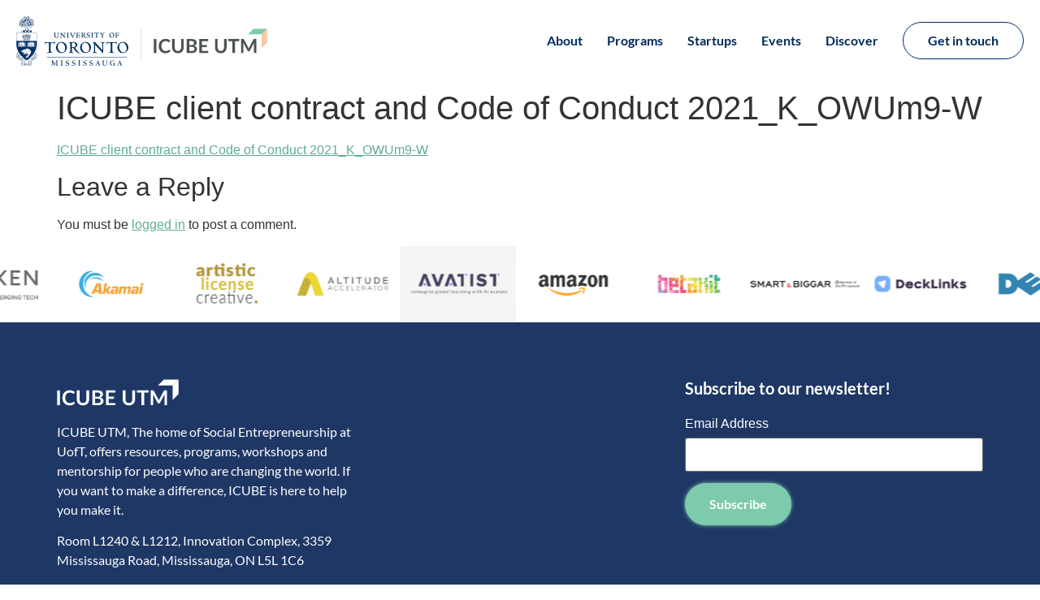

--- FILE ---
content_type: text/html; charset=UTF-8
request_url: https://icubeutm.ca/icube-client-contract-and-code-of-conduct-2021_k_owum9-w/
body_size: 18370
content:
<!doctype html>
<html lang="en-US" prefix="og: https://ogp.me/ns#">
<head>
	<meta charset="UTF-8">
	<meta name="viewport" content="width=device-width, initial-scale=1">
	<link rel="profile" href="https://gmpg.org/xfn/11">
	
<!-- Search Engine Optimization by Rank Math - https://rankmath.com/ -->
<title>ICUBE client contract and Code of Conduct 2021_K_OWUm9-W - ICUBE UTM</title>
<meta name="robots" content="index, follow, max-snippet:-1, max-video-preview:-1, max-image-preview:large"/>
<link rel="canonical" href="https://icubeutm.ca/icube-client-contract-and-code-of-conduct-2021_k_owum9-w/" />
<meta property="og:locale" content="en_US" />
<meta property="og:type" content="article" />
<meta property="og:title" content="ICUBE client contract and Code of Conduct 2021_K_OWUm9-W - ICUBE UTM" />
<meta property="og:description" content="ICUBE client contract and Code of Conduct 2021_K_OWUm9-W" />
<meta property="og:url" content="https://icubeutm.ca/icube-client-contract-and-code-of-conduct-2021_k_owum9-w/" />
<meta property="og:site_name" content="ICUBE UTM" />
<meta property="article:publisher" content="http://www.facebook.com/icubeutm" />
<meta name="twitter:card" content="summary_large_image" />
<meta name="twitter:title" content="ICUBE client contract and Code of Conduct 2021_K_OWUm9-W - ICUBE UTM" />
<meta name="twitter:description" content="ICUBE client contract and Code of Conduct 2021_K_OWUm9-W" />
<meta name="twitter:site" content="@icubeutm" />
<meta name="twitter:creator" content="@icubeutm" />
<!-- /Rank Math WordPress SEO plugin -->

<link rel='dns-prefetch' href='//www.googletagmanager.com' />
<link rel="alternate" type="application/rss+xml" title="ICUBE UTM &raquo; Feed" href="https://icubeutm.ca/feed/" />
<link rel="alternate" type="application/rss+xml" title="ICUBE UTM &raquo; Comments Feed" href="https://icubeutm.ca/comments/feed/" />
<link rel="alternate" type="text/calendar" title="ICUBE UTM &raquo; iCal Feed" href="https://icubeutm.ca/events/?ical=1" />
<link rel="alternate" type="application/rss+xml" title="ICUBE UTM &raquo; ICUBE client contract and Code of Conduct 2021_K_OWUm9-W Comments Feed" href="https://icubeutm.ca/feed/?attachment_id=87496" />
<link rel="alternate" title="oEmbed (JSON)" type="application/json+oembed" href="https://icubeutm.ca/wp-json/oembed/1.0/embed?url=https%3A%2F%2Ficubeutm.ca%2Ficube-client-contract-and-code-of-conduct-2021_k_owum9-w%2F" />
<link rel="alternate" title="oEmbed (XML)" type="text/xml+oembed" href="https://icubeutm.ca/wp-json/oembed/1.0/embed?url=https%3A%2F%2Ficubeutm.ca%2Ficube-client-contract-and-code-of-conduct-2021_k_owum9-w%2F&#038;format=xml" />
<style id='wp-img-auto-sizes-contain-inline-css'>
img:is([sizes=auto i],[sizes^="auto," i]){contain-intrinsic-size:3000px 1500px}
/*# sourceURL=wp-img-auto-sizes-contain-inline-css */
</style>
<style id='wp-emoji-styles-inline-css'>

	img.wp-smiley, img.emoji {
		display: inline !important;
		border: none !important;
		box-shadow: none !important;
		height: 1em !important;
		width: 1em !important;
		margin: 0 0.07em !important;
		vertical-align: -0.1em !important;
		background: none !important;
		padding: 0 !important;
	}
/*# sourceURL=wp-emoji-styles-inline-css */
</style>
<link rel='stylesheet' id='wp-block-library-css' href='https://icubeutm.ca/wp-includes/css/dist/block-library/style.min.css?ver=6.9' media='all' />
<style id='global-styles-inline-css'>
:root{--wp--preset--aspect-ratio--square: 1;--wp--preset--aspect-ratio--4-3: 4/3;--wp--preset--aspect-ratio--3-4: 3/4;--wp--preset--aspect-ratio--3-2: 3/2;--wp--preset--aspect-ratio--2-3: 2/3;--wp--preset--aspect-ratio--16-9: 16/9;--wp--preset--aspect-ratio--9-16: 9/16;--wp--preset--color--black: #000000;--wp--preset--color--cyan-bluish-gray: #abb8c3;--wp--preset--color--white: #ffffff;--wp--preset--color--pale-pink: #f78da7;--wp--preset--color--vivid-red: #cf2e2e;--wp--preset--color--luminous-vivid-orange: #ff6900;--wp--preset--color--luminous-vivid-amber: #fcb900;--wp--preset--color--light-green-cyan: #7bdcb5;--wp--preset--color--vivid-green-cyan: #00d084;--wp--preset--color--pale-cyan-blue: #8ed1fc;--wp--preset--color--vivid-cyan-blue: #0693e3;--wp--preset--color--vivid-purple: #9b51e0;--wp--preset--gradient--vivid-cyan-blue-to-vivid-purple: linear-gradient(135deg,rgb(6,147,227) 0%,rgb(155,81,224) 100%);--wp--preset--gradient--light-green-cyan-to-vivid-green-cyan: linear-gradient(135deg,rgb(122,220,180) 0%,rgb(0,208,130) 100%);--wp--preset--gradient--luminous-vivid-amber-to-luminous-vivid-orange: linear-gradient(135deg,rgb(252,185,0) 0%,rgb(255,105,0) 100%);--wp--preset--gradient--luminous-vivid-orange-to-vivid-red: linear-gradient(135deg,rgb(255,105,0) 0%,rgb(207,46,46) 100%);--wp--preset--gradient--very-light-gray-to-cyan-bluish-gray: linear-gradient(135deg,rgb(238,238,238) 0%,rgb(169,184,195) 100%);--wp--preset--gradient--cool-to-warm-spectrum: linear-gradient(135deg,rgb(74,234,220) 0%,rgb(151,120,209) 20%,rgb(207,42,186) 40%,rgb(238,44,130) 60%,rgb(251,105,98) 80%,rgb(254,248,76) 100%);--wp--preset--gradient--blush-light-purple: linear-gradient(135deg,rgb(255,206,236) 0%,rgb(152,150,240) 100%);--wp--preset--gradient--blush-bordeaux: linear-gradient(135deg,rgb(254,205,165) 0%,rgb(254,45,45) 50%,rgb(107,0,62) 100%);--wp--preset--gradient--luminous-dusk: linear-gradient(135deg,rgb(255,203,112) 0%,rgb(199,81,192) 50%,rgb(65,88,208) 100%);--wp--preset--gradient--pale-ocean: linear-gradient(135deg,rgb(255,245,203) 0%,rgb(182,227,212) 50%,rgb(51,167,181) 100%);--wp--preset--gradient--electric-grass: linear-gradient(135deg,rgb(202,248,128) 0%,rgb(113,206,126) 100%);--wp--preset--gradient--midnight: linear-gradient(135deg,rgb(2,3,129) 0%,rgb(40,116,252) 100%);--wp--preset--font-size--small: 13px;--wp--preset--font-size--medium: 20px;--wp--preset--font-size--large: 36px;--wp--preset--font-size--x-large: 42px;--wp--preset--spacing--20: 0.44rem;--wp--preset--spacing--30: 0.67rem;--wp--preset--spacing--40: 1rem;--wp--preset--spacing--50: 1.5rem;--wp--preset--spacing--60: 2.25rem;--wp--preset--spacing--70: 3.38rem;--wp--preset--spacing--80: 5.06rem;--wp--preset--shadow--natural: 6px 6px 9px rgba(0, 0, 0, 0.2);--wp--preset--shadow--deep: 12px 12px 50px rgba(0, 0, 0, 0.4);--wp--preset--shadow--sharp: 6px 6px 0px rgba(0, 0, 0, 0.2);--wp--preset--shadow--outlined: 6px 6px 0px -3px rgb(255, 255, 255), 6px 6px rgb(0, 0, 0);--wp--preset--shadow--crisp: 6px 6px 0px rgb(0, 0, 0);}:root { --wp--style--global--content-size: 800px;--wp--style--global--wide-size: 1200px; }:where(body) { margin: 0; }.wp-site-blocks > .alignleft { float: left; margin-right: 2em; }.wp-site-blocks > .alignright { float: right; margin-left: 2em; }.wp-site-blocks > .aligncenter { justify-content: center; margin-left: auto; margin-right: auto; }:where(.wp-site-blocks) > * { margin-block-start: 24px; margin-block-end: 0; }:where(.wp-site-blocks) > :first-child { margin-block-start: 0; }:where(.wp-site-blocks) > :last-child { margin-block-end: 0; }:root { --wp--style--block-gap: 24px; }:root :where(.is-layout-flow) > :first-child{margin-block-start: 0;}:root :where(.is-layout-flow) > :last-child{margin-block-end: 0;}:root :where(.is-layout-flow) > *{margin-block-start: 24px;margin-block-end: 0;}:root :where(.is-layout-constrained) > :first-child{margin-block-start: 0;}:root :where(.is-layout-constrained) > :last-child{margin-block-end: 0;}:root :where(.is-layout-constrained) > *{margin-block-start: 24px;margin-block-end: 0;}:root :where(.is-layout-flex){gap: 24px;}:root :where(.is-layout-grid){gap: 24px;}.is-layout-flow > .alignleft{float: left;margin-inline-start: 0;margin-inline-end: 2em;}.is-layout-flow > .alignright{float: right;margin-inline-start: 2em;margin-inline-end: 0;}.is-layout-flow > .aligncenter{margin-left: auto !important;margin-right: auto !important;}.is-layout-constrained > .alignleft{float: left;margin-inline-start: 0;margin-inline-end: 2em;}.is-layout-constrained > .alignright{float: right;margin-inline-start: 2em;margin-inline-end: 0;}.is-layout-constrained > .aligncenter{margin-left: auto !important;margin-right: auto !important;}.is-layout-constrained > :where(:not(.alignleft):not(.alignright):not(.alignfull)){max-width: var(--wp--style--global--content-size);margin-left: auto !important;margin-right: auto !important;}.is-layout-constrained > .alignwide{max-width: var(--wp--style--global--wide-size);}body .is-layout-flex{display: flex;}.is-layout-flex{flex-wrap: wrap;align-items: center;}.is-layout-flex > :is(*, div){margin: 0;}body .is-layout-grid{display: grid;}.is-layout-grid > :is(*, div){margin: 0;}body{padding-top: 0px;padding-right: 0px;padding-bottom: 0px;padding-left: 0px;}a:where(:not(.wp-element-button)){text-decoration: underline;}:root :where(.wp-element-button, .wp-block-button__link){background-color: #32373c;border-width: 0;color: #fff;font-family: inherit;font-size: inherit;font-style: inherit;font-weight: inherit;letter-spacing: inherit;line-height: inherit;padding-top: calc(0.667em + 2px);padding-right: calc(1.333em + 2px);padding-bottom: calc(0.667em + 2px);padding-left: calc(1.333em + 2px);text-decoration: none;text-transform: inherit;}.has-black-color{color: var(--wp--preset--color--black) !important;}.has-cyan-bluish-gray-color{color: var(--wp--preset--color--cyan-bluish-gray) !important;}.has-white-color{color: var(--wp--preset--color--white) !important;}.has-pale-pink-color{color: var(--wp--preset--color--pale-pink) !important;}.has-vivid-red-color{color: var(--wp--preset--color--vivid-red) !important;}.has-luminous-vivid-orange-color{color: var(--wp--preset--color--luminous-vivid-orange) !important;}.has-luminous-vivid-amber-color{color: var(--wp--preset--color--luminous-vivid-amber) !important;}.has-light-green-cyan-color{color: var(--wp--preset--color--light-green-cyan) !important;}.has-vivid-green-cyan-color{color: var(--wp--preset--color--vivid-green-cyan) !important;}.has-pale-cyan-blue-color{color: var(--wp--preset--color--pale-cyan-blue) !important;}.has-vivid-cyan-blue-color{color: var(--wp--preset--color--vivid-cyan-blue) !important;}.has-vivid-purple-color{color: var(--wp--preset--color--vivid-purple) !important;}.has-black-background-color{background-color: var(--wp--preset--color--black) !important;}.has-cyan-bluish-gray-background-color{background-color: var(--wp--preset--color--cyan-bluish-gray) !important;}.has-white-background-color{background-color: var(--wp--preset--color--white) !important;}.has-pale-pink-background-color{background-color: var(--wp--preset--color--pale-pink) !important;}.has-vivid-red-background-color{background-color: var(--wp--preset--color--vivid-red) !important;}.has-luminous-vivid-orange-background-color{background-color: var(--wp--preset--color--luminous-vivid-orange) !important;}.has-luminous-vivid-amber-background-color{background-color: var(--wp--preset--color--luminous-vivid-amber) !important;}.has-light-green-cyan-background-color{background-color: var(--wp--preset--color--light-green-cyan) !important;}.has-vivid-green-cyan-background-color{background-color: var(--wp--preset--color--vivid-green-cyan) !important;}.has-pale-cyan-blue-background-color{background-color: var(--wp--preset--color--pale-cyan-blue) !important;}.has-vivid-cyan-blue-background-color{background-color: var(--wp--preset--color--vivid-cyan-blue) !important;}.has-vivid-purple-background-color{background-color: var(--wp--preset--color--vivid-purple) !important;}.has-black-border-color{border-color: var(--wp--preset--color--black) !important;}.has-cyan-bluish-gray-border-color{border-color: var(--wp--preset--color--cyan-bluish-gray) !important;}.has-white-border-color{border-color: var(--wp--preset--color--white) !important;}.has-pale-pink-border-color{border-color: var(--wp--preset--color--pale-pink) !important;}.has-vivid-red-border-color{border-color: var(--wp--preset--color--vivid-red) !important;}.has-luminous-vivid-orange-border-color{border-color: var(--wp--preset--color--luminous-vivid-orange) !important;}.has-luminous-vivid-amber-border-color{border-color: var(--wp--preset--color--luminous-vivid-amber) !important;}.has-light-green-cyan-border-color{border-color: var(--wp--preset--color--light-green-cyan) !important;}.has-vivid-green-cyan-border-color{border-color: var(--wp--preset--color--vivid-green-cyan) !important;}.has-pale-cyan-blue-border-color{border-color: var(--wp--preset--color--pale-cyan-blue) !important;}.has-vivid-cyan-blue-border-color{border-color: var(--wp--preset--color--vivid-cyan-blue) !important;}.has-vivid-purple-border-color{border-color: var(--wp--preset--color--vivid-purple) !important;}.has-vivid-cyan-blue-to-vivid-purple-gradient-background{background: var(--wp--preset--gradient--vivid-cyan-blue-to-vivid-purple) !important;}.has-light-green-cyan-to-vivid-green-cyan-gradient-background{background: var(--wp--preset--gradient--light-green-cyan-to-vivid-green-cyan) !important;}.has-luminous-vivid-amber-to-luminous-vivid-orange-gradient-background{background: var(--wp--preset--gradient--luminous-vivid-amber-to-luminous-vivid-orange) !important;}.has-luminous-vivid-orange-to-vivid-red-gradient-background{background: var(--wp--preset--gradient--luminous-vivid-orange-to-vivid-red) !important;}.has-very-light-gray-to-cyan-bluish-gray-gradient-background{background: var(--wp--preset--gradient--very-light-gray-to-cyan-bluish-gray) !important;}.has-cool-to-warm-spectrum-gradient-background{background: var(--wp--preset--gradient--cool-to-warm-spectrum) !important;}.has-blush-light-purple-gradient-background{background: var(--wp--preset--gradient--blush-light-purple) !important;}.has-blush-bordeaux-gradient-background{background: var(--wp--preset--gradient--blush-bordeaux) !important;}.has-luminous-dusk-gradient-background{background: var(--wp--preset--gradient--luminous-dusk) !important;}.has-pale-ocean-gradient-background{background: var(--wp--preset--gradient--pale-ocean) !important;}.has-electric-grass-gradient-background{background: var(--wp--preset--gradient--electric-grass) !important;}.has-midnight-gradient-background{background: var(--wp--preset--gradient--midnight) !important;}.has-small-font-size{font-size: var(--wp--preset--font-size--small) !important;}.has-medium-font-size{font-size: var(--wp--preset--font-size--medium) !important;}.has-large-font-size{font-size: var(--wp--preset--font-size--large) !important;}.has-x-large-font-size{font-size: var(--wp--preset--font-size--x-large) !important;}
:root :where(.wp-block-pullquote){font-size: 1.5em;line-height: 1.6;}
/*# sourceURL=global-styles-inline-css */
</style>
<link rel='stylesheet' id='tribe-events-v2-single-skeleton-css' href='https://icubeutm.ca/wp-content/plugins/the-events-calendar/build/css/tribe-events-single-skeleton.css?ver=6.15.13.1' media='all' />
<link rel='stylesheet' id='tribe-events-v2-single-skeleton-full-css' href='https://icubeutm.ca/wp-content/plugins/the-events-calendar/build/css/tribe-events-single-full.css?ver=6.15.13.1' media='all' />
<link rel='stylesheet' id='tec-events-elementor-widgets-base-styles-css' href='https://icubeutm.ca/wp-content/plugins/the-events-calendar/build/css/integrations/plugins/elementor/widgets/widget-base.css?ver=6.15.13.1' media='all' />
<link rel='stylesheet' id='hello-elementor-css' href='https://icubeutm.ca/wp-content/themes/hello-elementor/assets/css/reset.css?ver=3.4.5' media='all' />
<link rel='stylesheet' id='hello-elementor-theme-style-css' href='https://icubeutm.ca/wp-content/themes/hello-elementor/assets/css/theme.css?ver=3.4.5' media='all' />
<link rel='stylesheet' id='hello-elementor-header-footer-css' href='https://icubeutm.ca/wp-content/themes/hello-elementor/assets/css/header-footer.css?ver=3.4.5' media='all' />
<link rel='stylesheet' id='elementor-frontend-css' href='https://icubeutm.ca/wp-content/plugins/elementor/assets/css/frontend.min.css?ver=3.34.1' media='all' />
<link rel='stylesheet' id='widget-image-css' href='https://icubeutm.ca/wp-content/plugins/elementor/assets/css/widget-image.min.css?ver=3.34.1' media='all' />
<link rel='stylesheet' id='widget-nav-menu-css' href='https://icubeutm.ca/wp-content/plugins/elementor-pro/assets/css/widget-nav-menu.min.css?ver=3.34.0' media='all' />
<link rel='stylesheet' id='e-animation-bob-css' href='https://icubeutm.ca/wp-content/plugins/elementor/assets/lib/animations/styles/e-animation-bob.min.css?ver=3.34.1' media='all' />
<link rel='stylesheet' id='swiper-css' href='https://icubeutm.ca/wp-content/plugins/elementor/assets/lib/swiper/v8/css/swiper.min.css?ver=8.4.5' media='all' />
<link rel='stylesheet' id='e-swiper-css' href='https://icubeutm.ca/wp-content/plugins/elementor/assets/css/conditionals/e-swiper.min.css?ver=3.34.1' media='all' />
<link rel='stylesheet' id='widget-image-carousel-css' href='https://icubeutm.ca/wp-content/plugins/elementor/assets/css/widget-image-carousel.min.css?ver=3.34.1' media='all' />
<link rel='stylesheet' id='widget-social-icons-css' href='https://icubeutm.ca/wp-content/plugins/elementor/assets/css/widget-social-icons.min.css?ver=3.34.1' media='all' />
<link rel='stylesheet' id='e-apple-webkit-css' href='https://icubeutm.ca/wp-content/plugins/elementor/assets/css/conditionals/apple-webkit.min.css?ver=3.34.1' media='all' />
<link rel='stylesheet' id='widget-heading-css' href='https://icubeutm.ca/wp-content/plugins/elementor/assets/css/widget-heading.min.css?ver=3.34.1' media='all' />
<link rel='stylesheet' id='e-popup-css' href='https://icubeutm.ca/wp-content/plugins/elementor-pro/assets/css/conditionals/popup.min.css?ver=3.34.0' media='all' />
<link rel='stylesheet' id='e-animation-fadeInLeft-css' href='https://icubeutm.ca/wp-content/plugins/elementor/assets/lib/animations/styles/fadeInLeft.min.css?ver=3.34.1' media='all' />
<link rel='stylesheet' id='e-animation-fadeIn-css' href='https://icubeutm.ca/wp-content/plugins/elementor/assets/lib/animations/styles/fadeIn.min.css?ver=3.34.1' media='all' />
<link rel='stylesheet' id='elementor-icons-css' href='https://icubeutm.ca/wp-content/plugins/elementor/assets/lib/eicons/css/elementor-icons.min.css?ver=5.45.0' media='all' />
<link rel='stylesheet' id='elementor-post-84977-css' href='https://icubeutm.ca/wp-content/uploads/elementor/css/post-84977.css?ver=1768380125' media='all' />
<link rel='stylesheet' id='elementor-post-91095-css' href='https://icubeutm.ca/wp-content/uploads/elementor/css/post-91095.css?ver=1768380125' media='all' />
<link rel='stylesheet' id='elementor-post-91106-css' href='https://icubeutm.ca/wp-content/uploads/elementor/css/post-91106.css?ver=1768380125' media='all' />
<link rel='stylesheet' id='elementor-post-92588-css' href='https://icubeutm.ca/wp-content/uploads/elementor/css/post-92588.css?ver=1768380126' media='all' />
<link rel='stylesheet' id='elementor-post-87727-css' href='https://icubeutm.ca/wp-content/uploads/elementor/css/post-87727.css?ver=1768380126' media='all' />
<link rel='stylesheet' id='elementor-post-87697-css' href='https://icubeutm.ca/wp-content/uploads/elementor/css/post-87697.css?ver=1768380126' media='all' />
<link rel='stylesheet' id='team_manager-font-awesome-css' href='https://icubeutm.ca/wp-content/plugins/team-showcase/assets/css/font-awesome.css?ver=6.9' media='all' />
<link rel='stylesheet' id='team_manager-fontello-css' href='https://icubeutm.ca/wp-content/plugins/team-showcase/assets/css/fontello.css?ver=6.9' media='all' />
<link rel='stylesheet' id='team_manager-magnific-popup-css' href='https://icubeutm.ca/wp-content/plugins/team-showcase/assets/css/magnific-popup.css?ver=6.9' media='all' />
<link rel='stylesheet' id='team_manager-team-frontend-css' href='https://icubeutm.ca/wp-content/plugins/team-showcase/assets/css/team-frontend.css?ver=6.9' media='all' />
<link rel='stylesheet' id='team_manager-style1-css' href='https://icubeutm.ca/wp-content/plugins/team-showcase/assets/css/style1.css?ver=6.9' media='all' />
<link rel='stylesheet' id='elementor-gf-local-lato-css' href='https://icubeutm.ca/wp-content/uploads/elementor/google-fonts/css/lato.css?ver=1742568521' media='all' />
<link rel='stylesheet' id='elementor-icons-shared-0-css' href='https://icubeutm.ca/wp-content/plugins/elementor/assets/lib/font-awesome/css/fontawesome.min.css?ver=5.15.3' media='all' />
<link rel='stylesheet' id='elementor-icons-fa-solid-css' href='https://icubeutm.ca/wp-content/plugins/elementor/assets/lib/font-awesome/css/solid.min.css?ver=5.15.3' media='all' />
<link rel='stylesheet' id='elementor-icons-fa-brands-css' href='https://icubeutm.ca/wp-content/plugins/elementor/assets/lib/font-awesome/css/brands.min.css?ver=5.15.3' media='all' />
<script src="https://icubeutm.ca/wp-includes/js/jquery/jquery.min.js?ver=3.7.1" id="jquery-core-js"></script>
<script src="https://icubeutm.ca/wp-includes/js/jquery/jquery-migrate.min.js?ver=3.4.1" id="jquery-migrate-js"></script>

<!-- Google tag (gtag.js) snippet added by Site Kit -->
<!-- Google Analytics snippet added by Site Kit -->
<script src="https://www.googletagmanager.com/gtag/js?id=GT-5TGH9WS" id="google_gtagjs-js" async></script>
<script id="google_gtagjs-js-after">
window.dataLayer = window.dataLayer || [];function gtag(){dataLayer.push(arguments);}
gtag("set","linker",{"domains":["icubeutm.ca"]});
gtag("js", new Date());
gtag("set", "developer_id.dZTNiMT", true);
gtag("config", "GT-5TGH9WS", {"googlesitekit_post_type":"attachment"});
 window._googlesitekit = window._googlesitekit || {}; window._googlesitekit.throttledEvents = []; window._googlesitekit.gtagEvent = (name, data) => { var key = JSON.stringify( { name, data } ); if ( !! window._googlesitekit.throttledEvents[ key ] ) { return; } window._googlesitekit.throttledEvents[ key ] = true; setTimeout( () => { delete window._googlesitekit.throttledEvents[ key ]; }, 5 ); gtag( "event", name, { ...data, event_source: "site-kit" } ); }; 
//# sourceURL=google_gtagjs-js-after
</script>
<script src="https://icubeutm.ca/wp-content/plugins/team-showcase/assets/js/jquery.magnific-popup.js?ver=1.0" id="team_manager-magnific-js"></script>
<script src="https://icubeutm.ca/wp-content/plugins/team-showcase/assets/js/main.js?ver=1.0" id="team_manager-main-js"></script>
<link rel="https://api.w.org/" href="https://icubeutm.ca/wp-json/" /><link rel="alternate" title="JSON" type="application/json" href="https://icubeutm.ca/wp-json/wp/v2/media/87496" /><link rel="EditURI" type="application/rsd+xml" title="RSD" href="https://icubeutm.ca/xmlrpc.php?rsd" />
<meta name="generator" content="WordPress 6.9" />
<link rel='shortlink' href='https://icubeutm.ca/?p=87496' />
<meta name="generator" content="Site Kit by Google 1.170.0" /><meta name="tec-api-version" content="v1"><meta name="tec-api-origin" content="https://icubeutm.ca"><link rel="alternate" href="https://icubeutm.ca/wp-json/tribe/events/v1/" />	<script type="text/javascript" >
		function wpmautic_send(){
			if ('undefined' === typeof mt) {
				if (console !== undefined) {
					console.warn('WPMautic: mt not defined. Did you load mtc.js ?');
				}
				return false;
			}
			// Add the mt('send', 'pageview') script with optional tracking attributes.
			mt('send', 'pageview');
		}

			(function(w,d,t,u,n,a,m){w['MauticTrackingObject']=n;
			w[n]=w[n]||function(){(w[n].q=w[n].q||[]).push(arguments)},a=d.createElement(t),
			m=d.getElementsByTagName(t)[0];a.async=1;a.src=u;m.parentNode.insertBefore(a,m)
		})(window,document,'script','https://connect.icubeutm.ca/mtc.js','mt');

		wpmautic_send();
			</script>
	<meta name="generator" content="Elementor 3.34.1; features: additional_custom_breakpoints; settings: css_print_method-external, google_font-enabled, font_display-auto">
			<style>
				.e-con.e-parent:nth-of-type(n+4):not(.e-lazyloaded):not(.e-no-lazyload),
				.e-con.e-parent:nth-of-type(n+4):not(.e-lazyloaded):not(.e-no-lazyload) * {
					background-image: none !important;
				}
				@media screen and (max-height: 1024px) {
					.e-con.e-parent:nth-of-type(n+3):not(.e-lazyloaded):not(.e-no-lazyload),
					.e-con.e-parent:nth-of-type(n+3):not(.e-lazyloaded):not(.e-no-lazyload) * {
						background-image: none !important;
					}
				}
				@media screen and (max-height: 640px) {
					.e-con.e-parent:nth-of-type(n+2):not(.e-lazyloaded):not(.e-no-lazyload),
					.e-con.e-parent:nth-of-type(n+2):not(.e-lazyloaded):not(.e-no-lazyload) * {
						background-image: none !important;
					}
				}
			</style>
			<script id="google_gtagjs" src="https://www.googletagmanager.com/gtag/js?id=G-428EGYYK0C" async></script>
<script id="google_gtagjs-inline">
window.dataLayer = window.dataLayer || [];function gtag(){dataLayer.push(arguments);}gtag('js', new Date());gtag('config', 'G-428EGYYK0C', {} );
</script>
<link rel="icon" href="https://icubeutm.ca/wp-content/uploads/2019/10/cropped-icon-32x32.png" sizes="32x32" />
<link rel="icon" href="https://icubeutm.ca/wp-content/uploads/2019/10/cropped-icon-192x192.png" sizes="192x192" />
<link rel="apple-touch-icon" href="https://icubeutm.ca/wp-content/uploads/2019/10/cropped-icon-180x180.png" />
<meta name="msapplication-TileImage" content="https://icubeutm.ca/wp-content/uploads/2019/10/cropped-icon-270x270.png" />
		<style id="wp-custom-css">
			.button.tribe-events-button {
    font-family: "Lato", Sans-serif;
    font-weight: 600;
    color: #FFFFFF;
    background-color: var(--e-global-color-primary);
    border-style: none;
    border-radius: 6px 6px 6px 6px;
	padding:10px 24px;
	margin:10px 0px;
    float: left;
}		</style>
		</head>
<body class="attachment wp-singular attachment-template-default single single-attachment postid-87496 attachmentid-87496 attachment-pdf wp-embed-responsive wp-theme-hello-elementor tribe-no-js hello-elementor-default elementor-default elementor-kit-84977">


<a class="skip-link screen-reader-text" href="#content">Skip to content</a>

		<header data-elementor-type="header" data-elementor-id="91095" class="elementor elementor-91095 elementor-location-header" data-elementor-post-type="elementor_library">
					<section class="elementor-section elementor-top-section elementor-element elementor-element-ab5bbb6 elementor-section-height-min-height elementor-section-boxed elementor-section-height-default elementor-section-items-middle" data-id="ab5bbb6" data-element_type="section">
						<div class="elementor-container elementor-column-gap-default">
					<div class="elementor-column elementor-col-50 elementor-top-column elementor-element elementor-element-84b8ee8" data-id="84b8ee8" data-element_type="column">
			<div class="elementor-widget-wrap elementor-element-populated">
						<div class="elementor-element elementor-element-1b3ea1a elementor-widget__width-auto elementor-hidden-mobile elementor-widget elementor-widget-image" data-id="1b3ea1a" data-element_type="widget" data-widget_type="image.default">
				<div class="elementor-widget-container">
																<a href="https://icubeutm.ca">
							<img width="134" height="58" src="https://icubeutm.ca/wp-content/uploads/2024/09/UTM-logo.svg" class="attachment-large size-large wp-image-91097" alt="" />								</a>
															</div>
				</div>
				<div class="elementor-element elementor-element-695e899 elementor-widget__width-auto elementor-widget elementor-widget-image" data-id="695e899" data-element_type="widget" data-widget_type="image.default">
				<div class="elementor-widget-container">
																<a href="https://icubeutm.ca">
							<img width="895" height="197" src="https://icubeutm.ca/wp-content/uploads/2024/09/ICUBEUTM-logo.svg" class="attachment-large size-large wp-image-91096" alt="" />								</a>
															</div>
				</div>
					</div>
		</div>
				<div class="elementor-column elementor-col-50 elementor-top-column elementor-element elementor-element-85f591a" data-id="85f591a" data-element_type="column">
			<div class="elementor-widget-wrap elementor-element-populated">
						<div class="elementor-element elementor-element-6eab0f1 elementor-nav-menu__align-end elementor-nav-menu--stretch elementor-widget__width-auto elementor-hidden-mobile elementor-nav-menu--dropdown-tablet elementor-nav-menu__text-align-aside elementor-nav-menu--toggle elementor-nav-menu--burger elementor-widget elementor-widget-nav-menu" data-id="6eab0f1" data-element_type="widget" data-settings="{&quot;submenu_icon&quot;:{&quot;value&quot;:&quot;&lt;i class=\&quot;fas fa-chevron-down\&quot; aria-hidden=\&quot;true\&quot;&gt;&lt;\/i&gt;&quot;,&quot;library&quot;:&quot;fa-solid&quot;},&quot;full_width&quot;:&quot;stretch&quot;,&quot;layout&quot;:&quot;horizontal&quot;,&quot;toggle&quot;:&quot;burger&quot;}" data-widget_type="nav-menu.default">
				<div class="elementor-widget-container">
								<nav aria-label="Menu" class="elementor-nav-menu--main elementor-nav-menu__container elementor-nav-menu--layout-horizontal e--pointer-none">
				<ul id="menu-1-6eab0f1" class="elementor-nav-menu"><li class="menu-item menu-item-type-post_type menu-item-object-page menu-item-91091"><a href="https://icubeutm.ca/about/" class="elementor-item">About</a></li>
<li class="menu-item menu-item-type-post_type menu-item-object-page menu-item-91401"><a href="https://icubeutm.ca/programs/" class="elementor-item">Programs</a></li>
<li class="menu-item menu-item-type-custom menu-item-object-custom menu-item-91402"><a href="https://icubeutm.ca/startups" class="elementor-item">Startups</a></li>
<li class="menu-item menu-item-type-custom menu-item-object-custom menu-item-91093"><a href="https://icubeutm.ca/events/" class="elementor-item">Events</a></li>
<li class="menu-item menu-item-type-post_type menu-item-object-page menu-item-91460"><a href="https://icubeutm.ca/discover/" class="elementor-item">Discover</a></li>
</ul>			</nav>
					<div class="elementor-menu-toggle" role="button" tabindex="0" aria-label="Menu Toggle" aria-expanded="false">
			<span class="elementor-menu-toggle__icon--open"><svg xmlns="http://www.w3.org/2000/svg" width="24" height="24" viewBox="0 0 24 24" fill="none"><path d="M5 6H19" stroke="#002A5C" stroke-width="1.5" stroke-linecap="round" stroke-linejoin="round"></path><path d="M5 18H19" stroke="#002A5C" stroke-width="1.5" stroke-linecap="round" stroke-linejoin="round"></path><path d="M5 12H19" stroke="#002A5C" stroke-width="1.5" stroke-linecap="round" stroke-linejoin="round"></path></svg></span><span class="elementor-menu-toggle__icon--close"><svg xmlns="http://www.w3.org/2000/svg" width="24" height="24" viewBox="0 0 24 24" fill="none"><path d="M18 5.91L6 18.09" stroke="#002A5C" stroke-width="1.5" stroke-linecap="round" stroke-linejoin="round"></path><path d="M6 5.91L18 18.09" stroke="#002A5C" stroke-width="1.5" stroke-linecap="round" stroke-linejoin="round"></path></svg></span>		</div>
					<nav class="elementor-nav-menu--dropdown elementor-nav-menu__container" aria-hidden="true">
				<ul id="menu-2-6eab0f1" class="elementor-nav-menu"><li class="menu-item menu-item-type-post_type menu-item-object-page menu-item-91091"><a href="https://icubeutm.ca/about/" class="elementor-item" tabindex="-1">About</a></li>
<li class="menu-item menu-item-type-post_type menu-item-object-page menu-item-91401"><a href="https://icubeutm.ca/programs/" class="elementor-item" tabindex="-1">Programs</a></li>
<li class="menu-item menu-item-type-custom menu-item-object-custom menu-item-91402"><a href="https://icubeutm.ca/startups" class="elementor-item" tabindex="-1">Startups</a></li>
<li class="menu-item menu-item-type-custom menu-item-object-custom menu-item-91093"><a href="https://icubeutm.ca/events/" class="elementor-item" tabindex="-1">Events</a></li>
<li class="menu-item menu-item-type-post_type menu-item-object-page menu-item-91460"><a href="https://icubeutm.ca/discover/" class="elementor-item" tabindex="-1">Discover</a></li>
</ul>			</nav>
						</div>
				</div>
				<div class="elementor-element elementor-element-49bfa88 elementor-widget__width-auto elementor-hidden-mobile elementor-widget elementor-widget-button" data-id="49bfa88" data-element_type="widget" data-widget_type="button.default">
				<div class="elementor-widget-container">
									<div class="elementor-button-wrapper">
					<a class="elementor-button elementor-button-link elementor-size-sm elementor-animation-bob" href="https://icubeutm.ca/contact/">
						<span class="elementor-button-content-wrapper">
									<span class="elementor-button-text">Get in touch</span>
					</span>
					</a>
				</div>
								</div>
				</div>
				<div class="elementor-element elementor-element-2804901 elementor-widget-mobile__width-auto elementor-hidden-desktop elementor-hidden-tablet elementor-view-default elementor-widget elementor-widget-icon" data-id="2804901" data-element_type="widget" data-widget_type="icon.default">
				<div class="elementor-widget-container">
							<div class="elementor-icon-wrapper">
			<a class="elementor-icon" href="#elementor-action%3Aaction%3Dpopup%3Aopen%26settings%3DeyJpZCI6Ijg3NzI3IiwidG9nZ2xlIjpmYWxzZX0%3D">
			<svg xmlns="http://www.w3.org/2000/svg" width="24" height="24" viewBox="0 0 24 24" fill="none"><path d="M5 6H19" stroke="#002A5C" stroke-width="1.5" stroke-linecap="round" stroke-linejoin="round"></path><path d="M5 18H19" stroke="#002A5C" stroke-width="1.5" stroke-linecap="round" stroke-linejoin="round"></path><path d="M5 12H19" stroke="#002A5C" stroke-width="1.5" stroke-linecap="round" stroke-linejoin="round"></path></svg>			</a>
		</div>
						</div>
				</div>
					</div>
		</div>
					</div>
		</section>
				</header>
		
<main id="content" class="site-main post-87496 attachment type-attachment status-inherit hentry">

			<div class="page-header">
			<h1 class="entry-title">ICUBE client contract and Code of Conduct 2021_K_OWUm9-W</h1>		</div>
	
	<div class="page-content">
		<p class="attachment"><a href='https://icubeutm.ca/wp-content/uploads/2022/09/ICUBE-client-contract-and-Code-of-Conduct-2021_K_OWUm9-W.pdf'>ICUBE client contract and Code of Conduct 2021_K_OWUm9-W</a></p>

		
			</div>

	<section id="comments" class="comments-area">

	
		<div id="respond" class="comment-respond">
		<h2 id="reply-title" class="comment-reply-title">Leave a Reply <small><a rel="nofollow" id="cancel-comment-reply-link" href="/icube-client-contract-and-code-of-conduct-2021_k_owum9-w/#respond" style="display:none;">Cancel reply</a></small></h2><p class="must-log-in">You must be <a href="https://icubeutm.ca/wp-login.php?redirect_to=https%3A%2F%2Ficubeutm.ca%2Ficube-client-contract-and-code-of-conduct-2021_k_owum9-w%2F">logged in</a> to post a comment.</p>	</div><!-- #respond -->
	
</section>

</main>

			<footer data-elementor-type="footer" data-elementor-id="91106" class="elementor elementor-91106 elementor-location-footer" data-elementor-post-type="elementor_library">
					<section class="elementor-section elementor-top-section elementor-element elementor-element-a860227 elementor-section-full_width elementor-section-height-default elementor-section-height-default" data-id="a860227" data-element_type="section">
						<div class="elementor-container elementor-column-gap-default">
					<div class="elementor-column elementor-col-100 elementor-top-column elementor-element elementor-element-a71f0b3" data-id="a71f0b3" data-element_type="column">
			<div class="elementor-widget-wrap elementor-element-populated">
						<div class="elementor-element elementor-element-c7cc539 elementor-widget elementor-widget-image-carousel" data-id="c7cc539" data-element_type="widget" data-settings="{&quot;slides_to_show&quot;:&quot;9&quot;,&quot;slides_to_scroll&quot;:&quot;1&quot;,&quot;navigation&quot;:&quot;none&quot;,&quot;autoplay_speed&quot;:1,&quot;image_spacing_custom&quot;:{&quot;unit&quot;:&quot;px&quot;,&quot;size&quot;:0,&quot;sizes&quot;:[]},&quot;slides_to_show_mobile&quot;:&quot;3&quot;,&quot;slides_to_show_tablet&quot;:&quot;5&quot;,&quot;pause_on_hover&quot;:&quot;no&quot;,&quot;pause_on_interaction&quot;:&quot;no&quot;,&quot;speed&quot;:4000,&quot;autoplay&quot;:&quot;yes&quot;,&quot;infinite&quot;:&quot;yes&quot;,&quot;image_spacing_custom_tablet&quot;:{&quot;unit&quot;:&quot;px&quot;,&quot;size&quot;:&quot;&quot;,&quot;sizes&quot;:[]},&quot;image_spacing_custom_mobile&quot;:{&quot;unit&quot;:&quot;px&quot;,&quot;size&quot;:&quot;&quot;,&quot;sizes&quot;:[]}}" data-widget_type="image-carousel.default">
				<div class="elementor-widget-container">
							<div class="elementor-image-carousel-wrapper swiper" role="region" aria-roledescription="carousel" aria-label="Image Carousel" dir="ltr">
			<div class="elementor-image-carousel swiper-wrapper" aria-live="off">
								<div class="swiper-slide" role="group" aria-roledescription="slide" aria-label="1 of 38"><figure class="swiper-slide-inner"><img class="swiper-slide-image" src="https://icubeutm.ca/wp-content/uploads/elementor/thumbs/3015-ET-Emerging-Tech-Branding-Logo-quqbpgnkq9ho37are8kfcjup4f9dp4ee1p7ht6y9ew.png" alt="3015-ET-Emerging-Tech-Branding---Logo" /></figure></div><div class="swiper-slide" role="group" aria-roledescription="slide" aria-label="2 of 38"><figure class="swiper-slide-inner"><img class="swiper-slide-image" src="https://icubeutm.ca/wp-content/uploads/elementor/thumbs/akamai-quqbpij93xk8qf8139dohjdmb7044ilupyigrqvh2g.png" alt="akamai" /></figure></div><div class="swiper-slide" role="group" aria-roledescription="slide" aria-label="3 of 38"><figure class="swiper-slide-inner"><img class="swiper-slide-image" src="https://icubeutm.ca/wp-content/uploads/elementor/thumbs/alc-quqbpkexhlmtdn5asa6xmiwjhyqujwtbe7tfqasoq0.png" alt="alc" /></figure></div><div class="swiper-slide" role="group" aria-roledescription="slide" aria-label="4 of 38"><figure class="swiper-slide-inner"><img class="swiper-slide-image" src="https://icubeutm.ca/wp-content/uploads/elementor/thumbs/Altitude-quqbpn8g23qoch17btetc06xa4cy704ielrw64oi7c.png" alt="Altitude" /></figure></div><div class="swiper-slide" role="group" aria-roledescription="slide" aria-label="5 of 38"><figure class="swiper-slide-inner"><img class="swiper-slide-image" src="https://icubeutm.ca/wp-content/uploads/elementor/thumbs/avatist-quqbpo6a8xryo2zu6btfwhydvi8bep88qqfdnen414.png" alt="avatist" /></figure></div><div class="swiper-slide" role="group" aria-roledescription="slide" aria-label="6 of 38"><figure class="swiper-slide-inner"><img class="swiper-slide-image" src="https://icubeutm.ca/wp-content/uploads/elementor/thumbs/aws-quqbpqzstfvtmwvqpv1blz8rnnuf1sjfr4du38ixig.png" alt="aws" /></figure></div><div class="swiper-slide" role="group" aria-roledescription="slide" aria-label="7 of 38"><figure class="swiper-slide-inner"><img class="swiper-slide-image" src="https://icubeutm.ca/wp-content/uploads/elementor/thumbs/Betakit-quqbpsvh73yea4t0evukqyroufl5h6qwfdot1sg560.png" alt="Betakit" /></figure></div><div class="swiper-slide" role="group" aria-roledescription="slide" aria-label="8 of 38"><figure class="swiper-slide-inner"><img class="swiper-slide-image" src="https://icubeutm.ca/wp-content/uploads/elementor/thumbs/bp-quqbpttbdxzolqrn9e97bgj5ftgiovumricaj2eqzs.png" alt="bp" /></figure></div><div class="swiper-slide" role="group" aria-roledescription="slide" aria-label="9 of 38"><figure class="swiper-slide-inner"><img class="swiper-slide-image" src="https://icubeutm.ca/wp-content/uploads/elementor/thumbs/DeckLinks-quqbpxko5a4tw6m6nfvplfkztcxzjo9k40y8g696aw.png" alt="DeckLinks" /></figure></div><div class="swiper-slide" role="group" aria-roledescription="slide" aria-label="10 of 38"><figure class="swiper-slide-inner"><img class="swiper-slide-image" src="https://icubeutm.ca/wp-content/uploads/elementor/thumbs/dell-quqbpzgciy7ejejgcgoyqf3x04opz2h0sa97eq6dyg.png" alt="dell" /></figure></div><div class="swiper-slide" role="group" aria-roledescription="slide" aria-label="11 of 38"><figure class="swiper-slide-inner"><img class="swiper-slide-image" src="https://icubeutm.ca/wp-content/uploads/elementor/thumbs/dhl-quqbq0e6ps8ov0i36z3lawvdlik36rkr4ewow04zs8.png" alt="dhl" /></figure></div><div class="swiper-slide" role="group" aria-roledescription="slide" aria-label="12 of 38"><figure class="swiper-slide-inner"><img class="swiper-slide-image" src="https://icubeutm.ca/wp-content/uploads/elementor/thumbs/dsme-quqbq37paacjtudzqibh0e5rdo66tuvy4sv5bu0t9k.png" alt="dsme" /></figure></div><div class="swiper-slide" role="group" aria-roledescription="slide" aria-label="13 of 38"><figure class="swiper-slide-inner"><img class="swiper-slide-image" src="https://icubeutm.ca/wp-content/uploads/elementor/thumbs/edge-quqbq6z21mhp4a8j4jxzad7lr7nnonavhbh38xv8ko.png" alt="edge" /></figure></div><div class="swiper-slide" role="group" aria-roledescription="slide" aria-label="14 of 38"><figure class="swiper-slide-inner"><img class="swiper-slide-image" src="https://icubeutm.ca/wp-content/uploads/elementor/thumbs/Emerge-logo-white-quqbq8uqfak9ri5stkr8fcqixzee41ic5ks27hsg88.png" alt="Emerge-logo-white" /></figure></div><div class="swiper-slide" role="group" aria-roledescription="slide" aria-label="15 of 38"><figure class="swiper-slide-inner"><img class="swiper-slide-image" src="https://icubeutm.ca/wp-content/uploads/elementor/thumbs/gtxe-quqbqbo8zso4qc1pd3z44u0wq50hr4tj5yqinbo9pk.png" alt="gtxe" /></figure></div><div class="swiper-slide" role="group" aria-roledescription="slide" aria-label="16 of 38"><figure class="swiper-slide-inner"><img class="swiper-slide-image" src="https://icubeutm.ca/wp-content/uploads/elementor/thumbs/hubspot-quqbqehrkarzp5xlwn6zubbaiamle84q6coz35k36w.png" alt="hubspot" /></figure></div><div class="swiper-slide" role="group" aria-roledescription="slide" aria-label="17 of 38"><figure class="swiper-slide-inner"><img class="swiper-slide-image" src="https://icubeutm.ca/wp-content/uploads/elementor/thumbs/icon-quqbqhba4svunztig6evjsloag8p1bfx6qnfizfwo8.png" alt="icon" /></figure></div><div class="swiper-slide" role="group" aria-roledescription="slide" aria-label="18 of 38"><figure class="swiper-slide-inner"><img class="swiper-slide-image" src="https://icubeutm.ca/wp-content/uploads/elementor/thumbs/itac-quqbqk4spazpmtpezpmr99w22lusoer474lvytbq5k.png" alt="itac" /></figure></div><div class="swiper-slide" role="group" aria-roledescription="slide" aria-label="19 of 38"><figure class="swiper-slide-inner"><img class="swiper-slide-image" src="https://icubeutm.ca/wp-content/uploads/elementor/thumbs/kesarwani-quqbqmyb9t3klnlbj8umyr6furgwbi2b7ikcen7jmw.png" alt="kesarwani" /></figure></div><div class="swiper-slide" role="group" aria-roledescription="slide" aria-label="20 of 38"><figure class="swiper-slide-inner"><img class="swiper-slide-image" src="https://icubeutm.ca/wp-content/uploads/elementor/thumbs/Leapon-quqbqnw5gn4ux9jydr99j8xwg5c9j761jn7tvx65go.png" alt="Leapon" /></figure></div><div class="swiper-slide" role="group" aria-roledescription="slide" aria-label="21 of 38"><figure class="swiper-slide-inner"><img class="swiper-slide-image" src="https://icubeutm.ca/wp-content/uploads/elementor/thumbs/lightster-quqbqqpo158pw3fuxah58q8a8ayd6ah8k16abr1yy0.png" alt="lightster" /></figure></div><div class="swiper-slide" role="group" aria-roledescription="slide" aria-label="22 of 38"><figure class="swiper-slide-inner"><img class="swiper-slide-image" src="https://icubeutm.ca/wp-content/uploads/elementor/thumbs/logo-slc-law-combined-large-noborder-1-quqbqslcetbajbd4mbaedpr7f2p3loop8ah9aaz6lk.png" alt="logo-slc-law-combined-large-noborder" /></figure></div><div class="swiper-slide" role="group" aria-roledescription="slide" aria-label="23 of 38"><figure class="swiper-slide-inner"><img class="swiper-slide-image" src="https://icubeutm.ca/wp-content/uploads/elementor/thumbs/LW-quqbr041xhll4727eejexnuw65o1b9ijxbp54io17s.png" alt="LW" /></figure></div><div class="swiper-slide" role="group" aria-roledescription="slide" aria-label="24 of 38"><figure class="swiper-slide-inner"><img class="swiper-slide-image" src="https://icubeutm.ca/wp-content/uploads/elementor/thumbs/mitacs-quqbr4t8vns0q8vdmykjs4o7530vdr17lyykiwh2co.png" alt="mitacs" /></figure></div><div class="swiper-slide" role="group" aria-roledescription="slide" aria-label="25 of 38"><figure class="swiper-slide-inner"><img class="swiper-slide-image" src="https://icubeutm.ca/wp-content/uploads/elementor/thumbs/okr-quqbr7mrg5vvp2ra6hsfhlykx8mz0ucemcx0yqcvu0.png" alt="okr" /></figure></div><div class="swiper-slide" role="group" aria-roledescription="slide" aria-label="26 of 38"><figure class="swiper-slide-inner"><img class="swiper-slide-image" src="https://icubeutm.ca/wp-content/uploads/elementor/thumbs/Optinum-quqbraga0nzqnwn6q10b738ype92nxnlmqvhek8pbc.png" alt="Optinum" /></figure></div><div class="swiper-slide" role="group" aria-roledescription="slide" aria-label="27 of 38"><figure class="swiper-slide-inner"><img class="swiper-slide-image" src="https://icubeutm.ca/wp-content/uploads/elementor/thumbs/ownr-quqbrd9sl63lmqj39k86wkjchjv6b0ysn4txue4iso.png" alt="ownr" /></figure></div><div class="swiper-slide" role="group" aria-roledescription="slide" aria-label="28 of 38"><figure class="swiper-slide-inner"><img class="swiper-slide-image" src="https://icubeutm.ca/wp-content/uploads/elementor/thumbs/payvo-quqbrg3b5o7glkezt3g2m1tq9ph9y49znisea80ca0.png" alt="payvo" /></figure></div><div class="swiper-slide" role="group" aria-roledescription="slide" aria-label="29 of 38"><figure class="swiper-slide-inner"><img class="swiper-slide-image" src="https://icubeutm.ca/wp-content/uploads/elementor/thumbs/Prestige-quqbriwtq6bbkeawcmnybj441v3dl7l6nwquq1w5rc.png" alt="Prestige" /></figure></div><div class="swiper-slide" role="group" aria-roledescription="slide" aria-label="30 of 38"><figure class="swiper-slide-inner"><img class="swiper-slide-image" src="https://icubeutm.ca/wp-content/uploads/elementor/thumbs/print-quqbrksi3udw7m861nh7gin18mu40lsnc61toltdew.png" alt="print" /></figure></div><div class="swiper-slide" role="group" aria-roledescription="slide" aria-label="31 of 38"><figure class="swiper-slide-inner"><img class="swiper-slide-image" src="https://icubeutm.ca/wp-content/uploads/elementor/thumbs/shopify-quqbrmo6higguu5fqoagli5yfekug0040fcsn5ql2g.png" alt="shopify" /></figure></div><div class="swiper-slide" role="group" aria-roledescription="slide" aria-label="32 of 38"><figure class="swiper-slide-inner"><img class="swiper-slide-image" src="https://icubeutm.ca/wp-content/uploads/elementor/thumbs/srj-quqbrqfj8ulm59zz4pwyvh7ssy2basf1cxyqk9l0dk.png" alt="srj" /></figure></div><div class="swiper-slide" role="group" aria-roledescription="slide" aria-label="33 of 38"><figure class="swiper-slide-inner"><img class="swiper-slide-image" src="https://icubeutm.ca/wp-content/uploads/elementor/thumbs/studio-quqbrt91tcph43vvo94ukyi6l3oexvq8dbx703gtuw.png" alt="studio" /></figure></div><div class="swiper-slide" role="group" aria-roledescription="slide" aria-label="34 of 38"><figure class="swiper-slide-inner"><img class="swiper-slide-image" src="https://icubeutm.ca/wp-content/uploads/elementor/thumbs/tph-quqbrw2kdutc2xrs7scqafskd9aikz1fdpvnfxcnc8.png" alt="tph" /></figure></div><div class="swiper-slide" role="group" aria-roledescription="slide" aria-label="35 of 38"><figure class="swiper-slide-inner"><img class="swiper-slide-image" src="https://icubeutm.ca/wp-content/uploads/elementor/thumbs/ute-quqbrxy8rivwq5p1wt5zffbhk1190d8w1z6meh9uzs.png" alt="ute" /></figure></div><div class="swiper-slide" role="group" aria-roledescription="slide" aria-label="36 of 38"><figure class="swiper-slide-inner"><img class="swiper-slide-image" src="https://icubeutm.ca/wp-content/uploads/elementor/thumbs/utm-quqbrztx56yhddmbltz8keueqsrzfrgcq8hld172nc.png" alt="utm" /></figure></div><div class="swiper-slide" role="group" aria-roledescription="slide" aria-label="37 of 38"><figure class="swiper-slide-inner"><img class="swiper-slide-image" src="https://icubeutm.ca/wp-content/uploads/elementor/thumbs/WL-quqbs2nfpp2cc7i85d749w4siye32urjqmg1sv2w4o.png" alt="WL" /></figure></div><div class="swiper-slide" role="group" aria-roledescription="slide" aria-label="38 of 38"><figure class="swiper-slide-inner"><img class="swiper-slide-image" src="https://icubeutm.ca/wp-content/uploads/elementor/thumbs/maple-qxdzkh7eonezgsv10ukvavmxa2h3b0hvkuogay12qw.png" alt="maple" /></figure></div>			</div>
							
									</div>
						</div>
				</div>
					</div>
		</div>
					</div>
		</section>
				<section class="elementor-section elementor-top-section elementor-element elementor-element-d20ed38 elementor-section-boxed elementor-section-height-default elementor-section-height-default" data-id="d20ed38" data-element_type="section" data-settings="{&quot;background_background&quot;:&quot;classic&quot;}">
						<div class="elementor-container elementor-column-gap-default">
					<div class="elementor-column elementor-col-33 elementor-top-column elementor-element elementor-element-bb8145a" data-id="bb8145a" data-element_type="column">
			<div class="elementor-widget-wrap elementor-element-populated">
						<div class="elementor-element elementor-element-54726c5 elementor-widget elementor-widget-image" data-id="54726c5" data-element_type="widget" data-widget_type="image.default">
				<div class="elementor-widget-container">
																<a href="https://icubeutm.ca">
							<img width="895" height="197" src="https://icubeutm.ca/wp-content/uploads/2024/09/ICUBEUTM-logo-white.svg" class="attachment-large size-large wp-image-91109" alt="" />								</a>
															</div>
				</div>
				<div class="elementor-element elementor-element-0fd6a3f elementor-widget elementor-widget-text-editor" data-id="0fd6a3f" data-element_type="widget" data-widget_type="text-editor.default">
				<div class="elementor-widget-container">
									<p>ICUBE UTM, The home of Social Entrepreneurship at UofT, offers resources, programs, workshops and mentorship for people who are changing the world. If you want to make a difference, ICUBE is here to help you make it.</p>								</div>
				</div>
				<div class="elementor-element elementor-element-f241a17 elementor-widget elementor-widget-text-editor" data-id="f241a17" data-element_type="widget" data-widget_type="text-editor.default">
				<div class="elementor-widget-container">
									<p><span class="elementor-icon-list-text">Room L1240 &amp; L1212, Innovation Complex, 3359 Mississauga Road, Mississauga, ON L5L 1C6</span></p><p><span class="elementor-icon-list-text">icube.utm@utoronto.ca</span></p><p><a href="https://icubeutm.ca/directions/"><span class="elementor-icon-list-text"><u>DIRECTION TO ICUBE UTM</u></span></a></p>								</div>
				</div>
				<div class="elementor-element elementor-element-101ef7e elementor-shape-square e-grid-align-left e-grid-align-mobile-left elementor-grid-0 elementor-widget elementor-widget-social-icons" data-id="101ef7e" data-element_type="widget" data-widget_type="social-icons.default">
				<div class="elementor-widget-container">
							<div class="elementor-social-icons-wrapper elementor-grid" role="list">
							<span class="elementor-grid-item" role="listitem">
					<a class="elementor-icon elementor-social-icon elementor-social-icon-facebook-f elementor-repeater-item-f10128f" href="https://www.facebook.com/ICUBEutm/" target="_blank">
						<span class="elementor-screen-only">Facebook-f</span>
						<i aria-hidden="true" class="fab fa-facebook-f"></i>					</a>
				</span>
							<span class="elementor-grid-item" role="listitem">
					<a class="elementor-icon elementor-social-icon elementor-social-icon-linkedin-in elementor-repeater-item-7e87b0f" href="https://www.linkedin.com/company/icube-utm" target="_blank">
						<span class="elementor-screen-only">Linkedin-in</span>
						<i aria-hidden="true" class="fab fa-linkedin-in"></i>					</a>
				</span>
							<span class="elementor-grid-item" role="listitem">
					<a class="elementor-icon elementor-social-icon elementor-social-icon-x-twitter elementor-repeater-item-69b9c51" href="https://twitter.com/IcubeUTM" target="_blank">
						<span class="elementor-screen-only">X-twitter</span>
						<i aria-hidden="true" class="fab fa-x-twitter"></i>					</a>
				</span>
							<span class="elementor-grid-item" role="listitem">
					<a class="elementor-icon elementor-social-icon elementor-social-icon-instagram elementor-repeater-item-3dd6476" href="https://www.instagram.com/icubeutm" target="_blank">
						<span class="elementor-screen-only">Instagram</span>
						<i aria-hidden="true" class="fab fa-instagram"></i>					</a>
				</span>
					</div>
						</div>
				</div>
					</div>
		</div>
				<div class="elementor-column elementor-col-33 elementor-top-column elementor-element elementor-element-f691712 elementor-hidden-tablet elementor-hidden-mobile" data-id="f691712" data-element_type="column">
			<div class="elementor-widget-wrap">
							</div>
		</div>
				<div class="elementor-column elementor-col-33 elementor-top-column elementor-element elementor-element-e07418d" data-id="e07418d" data-element_type="column">
			<div class="elementor-widget-wrap elementor-element-populated">
						<div class="elementor-element elementor-element-c93e731 elementor-widget elementor-widget-heading" data-id="c93e731" data-element_type="widget" data-widget_type="heading.default">
				<div class="elementor-widget-container">
					<div class="elementor-heading-title elementor-size-default">Subscribe to our newsletter!</div>				</div>
				</div>
				<div class="elementor-element elementor-element-04dc0f8 elementor-widget elementor-widget-html" data-id="04dc0f8" data-element_type="widget" data-widget_type="html.default">
				<div class="elementor-widget-container">
					<script type="text/javascript" src="//icube.emails.venturelink.co/form/generate.js?id=1"></script>				</div>
				</div>
					</div>
		</div>
					</div>
		</section>
				<section class="elementor-section elementor-top-section elementor-element elementor-element-b249884 elementor-section-boxed elementor-section-height-default elementor-section-height-default" data-id="b249884" data-element_type="section" data-settings="{&quot;background_background&quot;:&quot;classic&quot;}">
						<div class="elementor-container elementor-column-gap-default">
					<div class="elementor-column elementor-col-100 elementor-top-column elementor-element elementor-element-c5a2de3" data-id="c5a2de3" data-element_type="column">
			<div class="elementor-widget-wrap elementor-element-populated">
						<div class="elementor-element elementor-element-7a75449 elementor-widget__width-auto elementor-widget elementor-widget-image" data-id="7a75449" data-element_type="widget" data-widget_type="image.default">
				<div class="elementor-widget-container">
																<a href="https://entrepreneurs.utoronto.ca/">
							<img width="2560" height="349" src="https://icubeutm.ca/wp-content/uploads/2025/07/UTE-Signature-Lock-Up_Reverse-digital-scaled.png" class="attachment-large size-large wp-image-92806" alt="" srcset="https://icubeutm.ca/wp-content/uploads/2025/07/UTE-Signature-Lock-Up_Reverse-digital-scaled.png 2560w, https://icubeutm.ca/wp-content/uploads/2025/07/UTE-Signature-Lock-Up_Reverse-digital-768x105.png 768w, https://icubeutm.ca/wp-content/uploads/2025/07/UTE-Signature-Lock-Up_Reverse-digital-1536x210.png 1536w, https://icubeutm.ca/wp-content/uploads/2025/07/UTE-Signature-Lock-Up_Reverse-digital-2048x279.png 2048w" sizes="(max-width: 2560px) 100vw, 2560px" />								</a>
															</div>
				</div>
				<div class="elementor-element elementor-element-411205b elementor-widget__width-auto elementor-widget elementor-widget-image" data-id="411205b" data-element_type="widget" data-widget_type="image.default">
				<div class="elementor-widget-container">
																<a href="https://utm.utoronto.ca/imi/">
							<img width="576" height="117" src="https://icubeutm.ca/wp-content/uploads/2024/09/UTM-IMI.svg" class="attachment-large size-large wp-image-91108" alt="" />								</a>
															</div>
				</div>
				<div class="elementor-element elementor-element-4873c87 elementor-widget elementor-widget-heading" data-id="4873c87" data-element_type="widget" data-widget_type="heading.default">
				<div class="elementor-widget-container">
					<div class="elementor-heading-title elementor-size-default"><a href="https://utoronto.ca/">UNIVERSITY OF TORONTO - SINCE 1827</a></div>				</div>
				</div>
					</div>
		</div>
					</div>
		</section>
				</footer>
		
<script type="speculationrules">
{"prefetch":[{"source":"document","where":{"and":[{"href_matches":"/*"},{"not":{"href_matches":["/wp-*.php","/wp-admin/*","/wp-content/uploads/*","/wp-content/*","/wp-content/plugins/*","/wp-content/themes/hello-elementor/*","/*\\?(.+)"]}},{"not":{"selector_matches":"a[rel~=\"nofollow\"]"}},{"not":{"selector_matches":".no-prefetch, .no-prefetch a"}}]},"eagerness":"conservative"}]}
</script>

<!--Start of Tawk.to Script (0.9.2)-->
<script id="tawk-script" type="text/javascript">
var Tawk_API = Tawk_API || {};
var Tawk_LoadStart=new Date();
(function(){
	var s1 = document.createElement( 'script' ),s0=document.getElementsByTagName( 'script' )[0];
	s1.async = true;
	s1.src = 'https://embed.tawk.to/6147f744d326717cb6824d6d/1fg0hrp19';
	s1.charset = 'UTF-8';
	s1.setAttribute( 'crossorigin','*' );
	s0.parentNode.insertBefore( s1, s0 );
})();
</script>
<!--End of Tawk.to Script (0.9.2)-->

		<script>
		( function ( body ) {
			'use strict';
			body.className = body.className.replace( /\btribe-no-js\b/, 'tribe-js' );
		} )( document.body );
		</script>
				<div data-elementor-type="popup" data-elementor-id="87727" class="elementor elementor-87727 elementor-location-popup" data-elementor-settings="{&quot;entrance_animation&quot;:&quot;fadeInLeft&quot;,&quot;exit_animation&quot;:&quot;fadeInLeft&quot;,&quot;entrance_animation_duration&quot;:{&quot;unit&quot;:&quot;px&quot;,&quot;size&quot;:1,&quot;sizes&quot;:[]},&quot;a11y_navigation&quot;:&quot;yes&quot;,&quot;triggers&quot;:[],&quot;timing&quot;:[]}" data-elementor-post-type="elementor_library">
					<section class="elementor-section elementor-top-section elementor-element elementor-element-6a45d47 elementor-section-height-min-height elementor-section-boxed elementor-section-height-default elementor-section-items-middle" data-id="6a45d47" data-element_type="section">
						<div class="elementor-container elementor-column-gap-default">
					<div class="elementor-column elementor-col-100 elementor-top-column elementor-element elementor-element-050b8a9" data-id="050b8a9" data-element_type="column">
			<div class="elementor-widget-wrap elementor-element-populated">
						<div class="elementor-element elementor-element-c7206b5 elementor-widget__width-auto elementor-widget elementor-widget-image" data-id="c7206b5" data-element_type="widget" data-widget_type="image.default">
				<div class="elementor-widget-container">
																<a href="https://icubeutm.ca">
							<img width="840" height="202" src="https://icubeutm.ca/wp-content/uploads/2022/12/icubeutm.png" class="attachment-large size-large wp-image-87678" alt="" srcset="https://icubeutm.ca/wp-content/uploads/2022/12/icubeutm.png 840w, https://icubeutm.ca/wp-content/uploads/2022/12/icubeutm-768x185.png 768w" sizes="(max-width: 840px) 100vw, 840px" />								</a>
															</div>
				</div>
					</div>
		</div>
					</div>
		</section>
				<section class="elementor-section elementor-top-section elementor-element elementor-element-8db6117 elementor-section-height-min-height elementor-section-boxed elementor-section-height-default elementor-section-items-middle" data-id="8db6117" data-element_type="section">
						<div class="elementor-container elementor-column-gap-default">
					<div class="elementor-column elementor-col-100 elementor-top-column elementor-element elementor-element-f257d27" data-id="f257d27" data-element_type="column">
			<div class="elementor-widget-wrap elementor-element-populated">
						<div class="elementor-element elementor-element-24bd203 elementor-widget elementor-widget-nav-menu" data-id="24bd203" data-element_type="widget" data-settings="{&quot;layout&quot;:&quot;dropdown&quot;,&quot;submenu_icon&quot;:{&quot;value&quot;:&quot;&lt;i class=\&quot;fas fa-chevron-down\&quot; aria-hidden=\&quot;true\&quot;&gt;&lt;\/i&gt;&quot;,&quot;library&quot;:&quot;fa-solid&quot;}}" data-widget_type="nav-menu.default">
				<div class="elementor-widget-container">
								<nav class="elementor-nav-menu--dropdown elementor-nav-menu__container" aria-hidden="true">
				<ul id="menu-2-24bd203" class="elementor-nav-menu"><li class="menu-item menu-item-type-post_type menu-item-object-page menu-item-91091"><a href="https://icubeutm.ca/about/" class="elementor-item" tabindex="-1">About</a></li>
<li class="menu-item menu-item-type-post_type menu-item-object-page menu-item-91401"><a href="https://icubeutm.ca/programs/" class="elementor-item" tabindex="-1">Programs</a></li>
<li class="menu-item menu-item-type-custom menu-item-object-custom menu-item-91402"><a href="https://icubeutm.ca/startups" class="elementor-item" tabindex="-1">Startups</a></li>
<li class="menu-item menu-item-type-custom menu-item-object-custom menu-item-91093"><a href="https://icubeutm.ca/events/" class="elementor-item" tabindex="-1">Events</a></li>
<li class="menu-item menu-item-type-post_type menu-item-object-page menu-item-91460"><a href="https://icubeutm.ca/discover/" class="elementor-item" tabindex="-1">Discover</a></li>
</ul>			</nav>
						</div>
				</div>
				<div class="elementor-element elementor-element-bc61df6 elementor-widget__width-auto elementor-widget-mobile__width-inherit elementor-widget elementor-widget-button" data-id="bc61df6" data-element_type="widget" data-widget_type="button.default">
				<div class="elementor-widget-container">
									<div class="elementor-button-wrapper">
					<a class="elementor-button elementor-button-link elementor-size-sm elementor-animation-bob" href="https://icubeutm.ca/contact/">
						<span class="elementor-button-content-wrapper">
									<span class="elementor-button-text">Get in touch</span>
					</span>
					</a>
				</div>
								</div>
				</div>
					</div>
		</div>
					</div>
		</section>
				</div>
				<div data-elementor-type="popup" data-elementor-id="92588" class="elementor elementor-92588 elementor-location-popup" data-elementor-settings="{&quot;a11y_navigation&quot;:&quot;yes&quot;,&quot;triggers&quot;:[],&quot;timing&quot;:[]}" data-elementor-post-type="elementor_library">
					<section class="elementor-section elementor-top-section elementor-element elementor-element-9b6e145 elementor-section-boxed elementor-section-height-default elementor-section-height-default" data-id="9b6e145" data-element_type="section">
						<div class="elementor-container elementor-column-gap-default">
					<div class="elementor-column elementor-col-100 elementor-top-column elementor-element elementor-element-38de4c0" data-id="38de4c0" data-element_type="column">
			<div class="elementor-widget-wrap elementor-element-populated">
						<div class="elementor-element elementor-element-b852467 elementor-widget elementor-widget-heading" data-id="b852467" data-element_type="widget" data-widget_type="heading.default">
				<div class="elementor-widget-container">
					<h2 class="elementor-heading-title elementor-size-default">Ideation Lab W'26 Schedule</h2>				</div>
				</div>
				<section class="elementor-section elementor-inner-section elementor-element elementor-element-ef99a6c elementor-hidden-mobile elementor-section-boxed elementor-section-height-default elementor-section-height-default" data-id="ef99a6c" data-element_type="section">
						<div class="elementor-container elementor-column-gap-default">
					<div class="elementor-column elementor-col-33 elementor-inner-column elementor-element elementor-element-99a7ae6" data-id="99a7ae6" data-element_type="column">
			<div class="elementor-widget-wrap elementor-element-populated">
						<div class="elementor-element elementor-element-eaa6c2c elementor-widget elementor-widget-heading" data-id="eaa6c2c" data-element_type="widget" data-widget_type="heading.default">
				<div class="elementor-widget-container">
					<div class="elementor-heading-title elementor-size-default">Date</div>				</div>
				</div>
					</div>
		</div>
				<div class="elementor-column elementor-col-33 elementor-inner-column elementor-element elementor-element-126f68c" data-id="126f68c" data-element_type="column">
			<div class="elementor-widget-wrap elementor-element-populated">
						<div class="elementor-element elementor-element-d49ff54 elementor-widget elementor-widget-heading" data-id="d49ff54" data-element_type="widget" data-widget_type="heading.default">
				<div class="elementor-widget-container">
					<div class="elementor-heading-title elementor-size-default">Time</div>				</div>
				</div>
					</div>
		</div>
				<div class="elementor-column elementor-col-33 elementor-inner-column elementor-element elementor-element-a2d5d0b" data-id="a2d5d0b" data-element_type="column">
			<div class="elementor-widget-wrap elementor-element-populated">
						<div class="elementor-element elementor-element-170afa3 elementor-widget elementor-widget-heading" data-id="170afa3" data-element_type="widget" data-widget_type="heading.default">
				<div class="elementor-widget-container">
					<div class="elementor-heading-title elementor-size-default">Topic</div>				</div>
				</div>
					</div>
		</div>
					</div>
		</section>
				<section class="elementor-section elementor-inner-section elementor-element elementor-element-f25aa53 elementor-hidden-mobile elementor-section-boxed elementor-section-height-default elementor-section-height-default" data-id="f25aa53" data-element_type="section">
						<div class="elementor-container elementor-column-gap-default">
					<div class="elementor-column elementor-col-33 elementor-inner-column elementor-element elementor-element-745eef5" data-id="745eef5" data-element_type="column">
			<div class="elementor-widget-wrap elementor-element-populated">
						<div class="elementor-element elementor-element-c5208c8 elementor-widget elementor-widget-heading" data-id="c5208c8" data-element_type="widget" data-widget_type="heading.default">
				<div class="elementor-widget-container">
					<div class="elementor-heading-title elementor-size-default">Saturday, Jan 24</div>				</div>
				</div>
					</div>
		</div>
				<div class="elementor-column elementor-col-33 elementor-inner-column elementor-element elementor-element-60e155a" data-id="60e155a" data-element_type="column">
			<div class="elementor-widget-wrap elementor-element-populated">
						<div class="elementor-element elementor-element-2580bd0 elementor-widget elementor-widget-heading" data-id="2580bd0" data-element_type="widget" data-widget_type="heading.default">
				<div class="elementor-widget-container">
					<div class="elementor-heading-title elementor-size-default">9:30am to 4:30pm<br>
(in-person bootcamp)</div>				</div>
				</div>
					</div>
		</div>
				<div class="elementor-column elementor-col-33 elementor-inner-column elementor-element elementor-element-8e40a0e" data-id="8e40a0e" data-element_type="column">
			<div class="elementor-widget-wrap elementor-element-populated">
						<div class="elementor-element elementor-element-fed5ea8 elementor-widget elementor-widget-heading" data-id="fed5ea8" data-element_type="widget" data-widget_type="heading.default">
				<div class="elementor-widget-container">
					<div class="elementor-heading-title elementor-size-default">Welcome + Orientation, 15 Traits of an Entrepreneur, Human-Centered Design, Market Research</div>				</div>
				</div>
					</div>
		</div>
					</div>
		</section>
				<section class="elementor-section elementor-inner-section elementor-element elementor-element-9ac68f8 elementor-hidden-mobile elementor-section-boxed elementor-section-height-default elementor-section-height-default" data-id="9ac68f8" data-element_type="section">
						<div class="elementor-container elementor-column-gap-default">
					<div class="elementor-column elementor-col-33 elementor-inner-column elementor-element elementor-element-5144ffb" data-id="5144ffb" data-element_type="column">
			<div class="elementor-widget-wrap elementor-element-populated">
						<div class="elementor-element elementor-element-00fc3b9 elementor-widget elementor-widget-heading" data-id="00fc3b9" data-element_type="widget" data-widget_type="heading.default">
				<div class="elementor-widget-container">
					<div class="elementor-heading-title elementor-size-default">Wednesday, Jan 28</div>				</div>
				</div>
					</div>
		</div>
				<div class="elementor-column elementor-col-33 elementor-inner-column elementor-element elementor-element-d56b530" data-id="d56b530" data-element_type="column">
			<div class="elementor-widget-wrap elementor-element-populated">
						<div class="elementor-element elementor-element-253e21e elementor-widget elementor-widget-heading" data-id="253e21e" data-element_type="widget" data-widget_type="heading.default">
				<div class="elementor-widget-container">
					<div class="elementor-heading-title elementor-size-default">5:30pm to 7:30pm<br>
(virtual)</div>				</div>
				</div>
					</div>
		</div>
				<div class="elementor-column elementor-col-33 elementor-inner-column elementor-element elementor-element-d483204" data-id="d483204" data-element_type="column">
			<div class="elementor-widget-wrap elementor-element-populated">
						<div class="elementor-element elementor-element-b9f9449 elementor-widget elementor-widget-heading" data-id="b9f9449" data-element_type="widget" data-widget_type="heading.default">
				<div class="elementor-widget-container">
					<div class="elementor-heading-title elementor-size-default">Grants, Loans, and Subsidies</div>				</div>
				</div>
					</div>
		</div>
					</div>
		</section>
				<section class="elementor-section elementor-inner-section elementor-element elementor-element-632c787 elementor-hidden-mobile elementor-section-boxed elementor-section-height-default elementor-section-height-default" data-id="632c787" data-element_type="section">
						<div class="elementor-container elementor-column-gap-default">
					<div class="elementor-column elementor-col-33 elementor-inner-column elementor-element elementor-element-bfa1c07" data-id="bfa1c07" data-element_type="column">
			<div class="elementor-widget-wrap elementor-element-populated">
						<div class="elementor-element elementor-element-89f3dea elementor-widget elementor-widget-heading" data-id="89f3dea" data-element_type="widget" data-widget_type="heading.default">
				<div class="elementor-widget-container">
					<div class="elementor-heading-title elementor-size-default">Wednesday, Feb 04</div>				</div>
				</div>
					</div>
		</div>
				<div class="elementor-column elementor-col-33 elementor-inner-column elementor-element elementor-element-0860c67" data-id="0860c67" data-element_type="column">
			<div class="elementor-widget-wrap elementor-element-populated">
						<div class="elementor-element elementor-element-ff334cf elementor-widget elementor-widget-heading" data-id="ff334cf" data-element_type="widget" data-widget_type="heading.default">
				<div class="elementor-widget-container">
					<div class="elementor-heading-title elementor-size-default">5:30pm to 7:30pm<br>
(virtual)</div>				</div>
				</div>
					</div>
		</div>
				<div class="elementor-column elementor-col-33 elementor-inner-column elementor-element elementor-element-f4e5ca0" data-id="f4e5ca0" data-element_type="column">
			<div class="elementor-widget-wrap elementor-element-populated">
						<div class="elementor-element elementor-element-4f155e8 elementor-widget elementor-widget-heading" data-id="4f155e8" data-element_type="widget" data-widget_type="heading.default">
				<div class="elementor-widget-container">
					<div class="elementor-heading-title elementor-size-default">Legal Session (Ask Me Anything with SLC Law)</div>				</div>
				</div>
					</div>
		</div>
					</div>
		</section>
				<section class="elementor-section elementor-inner-section elementor-element elementor-element-9f0b818 elementor-hidden-mobile elementor-section-boxed elementor-section-height-default elementor-section-height-default" data-id="9f0b818" data-element_type="section">
						<div class="elementor-container elementor-column-gap-default">
					<div class="elementor-column elementor-col-33 elementor-inner-column elementor-element elementor-element-9ea5042" data-id="9ea5042" data-element_type="column">
			<div class="elementor-widget-wrap elementor-element-populated">
						<div class="elementor-element elementor-element-da5143b elementor-widget elementor-widget-heading" data-id="da5143b" data-element_type="widget" data-widget_type="heading.default">
				<div class="elementor-widget-container">
					<div class="elementor-heading-title elementor-size-default">Wednesday, Feb 11</div>				</div>
				</div>
					</div>
		</div>
				<div class="elementor-column elementor-col-33 elementor-inner-column elementor-element elementor-element-4a75221" data-id="4a75221" data-element_type="column">
			<div class="elementor-widget-wrap elementor-element-populated">
						<div class="elementor-element elementor-element-b8bb665 elementor-widget elementor-widget-heading" data-id="b8bb665" data-element_type="widget" data-widget_type="heading.default">
				<div class="elementor-widget-container">
					<div class="elementor-heading-title elementor-size-default">5:30pm to 7:30pm<br>
(virtual)</div>				</div>
				</div>
					</div>
		</div>
				<div class="elementor-column elementor-col-33 elementor-inner-column elementor-element elementor-element-a9ab58b" data-id="a9ab58b" data-element_type="column">
			<div class="elementor-widget-wrap elementor-element-populated">
						<div class="elementor-element elementor-element-2c4c267 elementor-widget elementor-widget-heading" data-id="2c4c267" data-element_type="widget" data-widget_type="heading.default">
				<div class="elementor-widget-container">
					<div class="elementor-heading-title elementor-size-default">Branding Workshop</div>				</div>
				</div>
					</div>
		</div>
					</div>
		</section>
				<section class="elementor-section elementor-inner-section elementor-element elementor-element-4faf0d8 elementor-hidden-mobile elementor-section-boxed elementor-section-height-default elementor-section-height-default" data-id="4faf0d8" data-element_type="section">
						<div class="elementor-container elementor-column-gap-default">
					<div class="elementor-column elementor-col-33 elementor-inner-column elementor-element elementor-element-c7e5be5" data-id="c7e5be5" data-element_type="column">
			<div class="elementor-widget-wrap elementor-element-populated">
						<div class="elementor-element elementor-element-0704991 elementor-widget elementor-widget-heading" data-id="0704991" data-element_type="widget" data-widget_type="heading.default">
				<div class="elementor-widget-container">
					<div class="elementor-heading-title elementor-size-default">Wednesday, Feb 18</div>				</div>
				</div>
					</div>
		</div>
				<div class="elementor-column elementor-col-33 elementor-inner-column elementor-element elementor-element-6103b14" data-id="6103b14" data-element_type="column">
			<div class="elementor-widget-wrap elementor-element-populated">
							</div>
		</div>
				<div class="elementor-column elementor-col-33 elementor-inner-column elementor-element elementor-element-ba9be11" data-id="ba9be11" data-element_type="column">
			<div class="elementor-widget-wrap elementor-element-populated">
						<div class="elementor-element elementor-element-d0048e7 elementor-widget elementor-widget-heading" data-id="d0048e7" data-element_type="widget" data-widget_type="heading.default">
				<div class="elementor-widget-container">
					<div class="elementor-heading-title elementor-size-default">Break</div>				</div>
				</div>
					</div>
		</div>
					</div>
		</section>
				<section class="elementor-section elementor-inner-section elementor-element elementor-element-24fe6e4 elementor-hidden-mobile elementor-section-boxed elementor-section-height-default elementor-section-height-default" data-id="24fe6e4" data-element_type="section">
						<div class="elementor-container elementor-column-gap-default">
					<div class="elementor-column elementor-col-33 elementor-inner-column elementor-element elementor-element-d820d45" data-id="d820d45" data-element_type="column">
			<div class="elementor-widget-wrap elementor-element-populated">
						<div class="elementor-element elementor-element-8a8bece elementor-widget elementor-widget-heading" data-id="8a8bece" data-element_type="widget" data-widget_type="heading.default">
				<div class="elementor-widget-container">
					<div class="elementor-heading-title elementor-size-default">Wednesday, Feb 25</div>				</div>
				</div>
					</div>
		</div>
				<div class="elementor-column elementor-col-33 elementor-inner-column elementor-element elementor-element-e1a36b6" data-id="e1a36b6" data-element_type="column">
			<div class="elementor-widget-wrap elementor-element-populated">
						<div class="elementor-element elementor-element-186084e elementor-widget elementor-widget-heading" data-id="186084e" data-element_type="widget" data-widget_type="heading.default">
				<div class="elementor-widget-container">
					<div class="elementor-heading-title elementor-size-default">5:30pm to 7:30pm<br>
(in-person)</div>				</div>
				</div>
					</div>
		</div>
				<div class="elementor-column elementor-col-33 elementor-inner-column elementor-element elementor-element-dbebd64" data-id="dbebd64" data-element_type="column">
			<div class="elementor-widget-wrap elementor-element-populated">
						<div class="elementor-element elementor-element-cae5ee1 elementor-widget elementor-widget-heading" data-id="cae5ee1" data-element_type="widget" data-widget_type="heading.default">
				<div class="elementor-widget-container">
					<div class="elementor-heading-title elementor-size-default">De-Mystifying Early-Stage Financing For Researchers: VC vs Angels</div>				</div>
				</div>
					</div>
		</div>
					</div>
		</section>
				<section class="elementor-section elementor-inner-section elementor-element elementor-element-8c6b572 elementor-hidden-mobile elementor-section-boxed elementor-section-height-default elementor-section-height-default" data-id="8c6b572" data-element_type="section">
						<div class="elementor-container elementor-column-gap-default">
					<div class="elementor-column elementor-col-33 elementor-inner-column elementor-element elementor-element-dd77550" data-id="dd77550" data-element_type="column">
			<div class="elementor-widget-wrap elementor-element-populated">
						<div class="elementor-element elementor-element-a3e8fde elementor-widget elementor-widget-heading" data-id="a3e8fde" data-element_type="widget" data-widget_type="heading.default">
				<div class="elementor-widget-container">
					<div class="elementor-heading-title elementor-size-default">Wednesday, Mar 04</div>				</div>
				</div>
					</div>
		</div>
				<div class="elementor-column elementor-col-33 elementor-inner-column elementor-element elementor-element-18bd3ec" data-id="18bd3ec" data-element_type="column">
			<div class="elementor-widget-wrap elementor-element-populated">
						<div class="elementor-element elementor-element-a734663 elementor-widget elementor-widget-heading" data-id="a734663" data-element_type="widget" data-widget_type="heading.default">
				<div class="elementor-widget-container">
					<div class="elementor-heading-title elementor-size-default">5:30pm to 7:30pm<br>
(in-person)</div>				</div>
				</div>
					</div>
		</div>
				<div class="elementor-column elementor-col-33 elementor-inner-column elementor-element elementor-element-957f9c5" data-id="957f9c5" data-element_type="column">
			<div class="elementor-widget-wrap elementor-element-populated">
						<div class="elementor-element elementor-element-0912a87 elementor-widget elementor-widget-heading" data-id="0912a87" data-element_type="widget" data-widget_type="heading.default">
				<div class="elementor-widget-container">
					<div class="elementor-heading-title elementor-size-default">Pitch with a Twist</div>				</div>
				</div>
					</div>
		</div>
					</div>
		</section>
				<section class="elementor-section elementor-inner-section elementor-element elementor-element-fe41cc7 elementor-hidden-mobile elementor-section-boxed elementor-section-height-default elementor-section-height-default" data-id="fe41cc7" data-element_type="section">
						<div class="elementor-container elementor-column-gap-default">
					<div class="elementor-column elementor-col-33 elementor-inner-column elementor-element elementor-element-88322b7" data-id="88322b7" data-element_type="column">
			<div class="elementor-widget-wrap elementor-element-populated">
						<div class="elementor-element elementor-element-a9b967b elementor-widget elementor-widget-heading" data-id="a9b967b" data-element_type="widget" data-widget_type="heading.default">
				<div class="elementor-widget-container">
					<div class="elementor-heading-title elementor-size-default">Wednesday, Mar 11</div>				</div>
				</div>
					</div>
		</div>
				<div class="elementor-column elementor-col-33 elementor-inner-column elementor-element elementor-element-5398c6e" data-id="5398c6e" data-element_type="column">
			<div class="elementor-widget-wrap elementor-element-populated">
						<div class="elementor-element elementor-element-fc3a320 elementor-widget elementor-widget-heading" data-id="fc3a320" data-element_type="widget" data-widget_type="heading.default">
				<div class="elementor-widget-container">
					<div class="elementor-heading-title elementor-size-default">5:30pm to 7:30pm<br>
(virtual)</div>				</div>
				</div>
					</div>
		</div>
				<div class="elementor-column elementor-col-33 elementor-inner-column elementor-element elementor-element-8fa8104" data-id="8fa8104" data-element_type="column">
			<div class="elementor-widget-wrap elementor-element-populated">
						<div class="elementor-element elementor-element-f6b7ed0 elementor-widget elementor-widget-heading" data-id="f6b7ed0" data-element_type="widget" data-widget_type="heading.default">
				<div class="elementor-widget-container">
					<div class="elementor-heading-title elementor-size-default">Sales Workshop</div>				</div>
				</div>
					</div>
		</div>
					</div>
		</section>
				<section class="elementor-section elementor-inner-section elementor-element elementor-element-4e6bf63 elementor-hidden-mobile elementor-section-boxed elementor-section-height-default elementor-section-height-default" data-id="4e6bf63" data-element_type="section">
						<div class="elementor-container elementor-column-gap-default">
					<div class="elementor-column elementor-col-33 elementor-inner-column elementor-element elementor-element-2c43f58" data-id="2c43f58" data-element_type="column">
			<div class="elementor-widget-wrap elementor-element-populated">
						<div class="elementor-element elementor-element-5c41a27 elementor-widget elementor-widget-heading" data-id="5c41a27" data-element_type="widget" data-widget_type="heading.default">
				<div class="elementor-widget-container">
					<div class="elementor-heading-title elementor-size-default">Wednesday, Mar 18</div>				</div>
				</div>
					</div>
		</div>
				<div class="elementor-column elementor-col-33 elementor-inner-column elementor-element elementor-element-8fc843f" data-id="8fc843f" data-element_type="column">
			<div class="elementor-widget-wrap elementor-element-populated">
						<div class="elementor-element elementor-element-854aaf5 elementor-widget elementor-widget-heading" data-id="854aaf5" data-element_type="widget" data-widget_type="heading.default">
				<div class="elementor-widget-container">
					<div class="elementor-heading-title elementor-size-default">5:30pm to 7:30pm<br>
(virtual)</div>				</div>
				</div>
					</div>
		</div>
				<div class="elementor-column elementor-col-33 elementor-inner-column elementor-element elementor-element-b462f82" data-id="b462f82" data-element_type="column">
			<div class="elementor-widget-wrap elementor-element-populated">
						<div class="elementor-element elementor-element-2674242 elementor-widget elementor-widget-heading" data-id="2674242" data-element_type="widget" data-widget_type="heading.default">
				<div class="elementor-widget-container">
					<div class="elementor-heading-title elementor-size-default">Accounting Ask Me Anything</div>				</div>
				</div>
					</div>
		</div>
					</div>
		</section>
				<section class="elementor-section elementor-inner-section elementor-element elementor-element-cf47efd elementor-hidden-mobile elementor-section-boxed elementor-section-height-default elementor-section-height-default" data-id="cf47efd" data-element_type="section">
						<div class="elementor-container elementor-column-gap-default">
					<div class="elementor-column elementor-col-33 elementor-inner-column elementor-element elementor-element-179d8f9" data-id="179d8f9" data-element_type="column">
			<div class="elementor-widget-wrap elementor-element-populated">
						<div class="elementor-element elementor-element-193fc38 elementor-widget elementor-widget-heading" data-id="193fc38" data-element_type="widget" data-widget_type="heading.default">
				<div class="elementor-widget-container">
					<div class="elementor-heading-title elementor-size-default">Wednesday, Apr 01</div>				</div>
				</div>
					</div>
		</div>
				<div class="elementor-column elementor-col-33 elementor-inner-column elementor-element elementor-element-f178b7f" data-id="f178b7f" data-element_type="column">
			<div class="elementor-widget-wrap elementor-element-populated">
						<div class="elementor-element elementor-element-5f54fd6 elementor-widget elementor-widget-heading" data-id="5f54fd6" data-element_type="widget" data-widget_type="heading.default">
				<div class="elementor-widget-container">
					<div class="elementor-heading-title elementor-size-default">5:30pm to 7:30pm<br>
(virtual)</div>				</div>
				</div>
					</div>
		</div>
				<div class="elementor-column elementor-col-33 elementor-inner-column elementor-element elementor-element-6773279" data-id="6773279" data-element_type="column">
			<div class="elementor-widget-wrap elementor-element-populated">
						<div class="elementor-element elementor-element-692098a elementor-widget elementor-widget-heading" data-id="692098a" data-element_type="widget" data-widget_type="heading.default">
				<div class="elementor-widget-container">
					<div class="elementor-heading-title elementor-size-default">Storytelling &amp; How to Pitch</div>				</div>
				</div>
					</div>
		</div>
					</div>
		</section>
				<div class="elementor-element elementor-element-cb557bc elementor-hidden-desktop elementor-hidden-tablet elementor-widget elementor-widget-image" data-id="cb557bc" data-element_type="widget" data-widget_type="image.default">
				<div class="elementor-widget-container">
															<img width="771" height="665" src="https://icubeutm.ca/wp-content/uploads/2025/03/Screenshot-2025-12-11-at-10.21.47-AM.png" class="attachment-large size-large wp-image-92953" alt="" srcset="https://icubeutm.ca/wp-content/uploads/2025/03/Screenshot-2025-12-11-at-10.21.47-AM.png 771w, https://icubeutm.ca/wp-content/uploads/2025/03/Screenshot-2025-12-11-at-10.21.47-AM-768x662.png 768w" sizes="(max-width: 771px) 100vw, 771px" />															</div>
				</div>
					</div>
		</div>
					</div>
		</section>
				</div>
				<div data-elementor-type="popup" data-elementor-id="87697" class="elementor elementor-87697 elementor-location-popup" data-elementor-settings="{&quot;entrance_animation&quot;:&quot;fadeIn&quot;,&quot;exit_animation&quot;:&quot;fadeIn&quot;,&quot;entrance_animation_duration&quot;:{&quot;unit&quot;:&quot;px&quot;,&quot;size&quot;:0.8,&quot;sizes&quot;:[]},&quot;a11y_navigation&quot;:&quot;yes&quot;,&quot;triggers&quot;:[],&quot;timing&quot;:[]}" data-elementor-post-type="elementor_library">
					<section class="elementor-section elementor-top-section elementor-element elementor-element-6a62354 elementor-section-boxed elementor-section-height-default elementor-section-height-default" data-id="6a62354" data-element_type="section">
						<div class="elementor-container elementor-column-gap-default">
					<div class="elementor-column elementor-col-20 elementor-top-column elementor-element elementor-element-6b826c7" data-id="6b826c7" data-element_type="column">
			<div class="elementor-widget-wrap elementor-element-populated">
						<div class="elementor-element elementor-element-e571c19 elementor-widget elementor-widget-heading" data-id="e571c19" data-element_type="widget" data-widget_type="heading.default">
				<div class="elementor-widget-container">
					<span class="elementor-heading-title elementor-size-default"><a href="https://icubeutm.ca/indigenous/">Indigenous program</a></span>				</div>
				</div>
				<div class="elementor-element elementor-element-ef129dd elementor-widget elementor-widget-text-editor" data-id="ef129dd" data-element_type="widget" data-widget_type="text-editor.default">
				<div class="elementor-widget-container">
									<p>Indigenous business training program created by RedBird Circle Inc. in partnership with UofT Libraries, ICUBE UTM and The Bridge at UTSC</p>								</div>
				</div>
				<div class="elementor-element elementor-element-fae5661 elementor-widget elementor-widget-button" data-id="fae5661" data-element_type="widget" data-widget_type="button.default">
				<div class="elementor-widget-container">
									<div class="elementor-button-wrapper">
					<a class="elementor-button elementor-button-link elementor-size-xs" href="https://icubeutm.ca/indigenous/">
						<span class="elementor-button-content-wrapper">
									<span class="elementor-button-text">Learn more</span>
					</span>
					</a>
				</div>
								</div>
				</div>
					</div>
		</div>
				<div class="elementor-column elementor-col-20 elementor-top-column elementor-element elementor-element-2afa18d" data-id="2afa18d" data-element_type="column">
			<div class="elementor-widget-wrap elementor-element-populated">
						<div class="elementor-element elementor-element-ec27b32 elementor-widget elementor-widget-heading" data-id="ec27b32" data-element_type="widget" data-widget_type="heading.default">
				<div class="elementor-widget-container">
					<span class="elementor-heading-title elementor-size-default"><a href="https://icubeutm.ca/ideation-lab/">Ideation lab</a></span>				</div>
				</div>
				<div class="elementor-element elementor-element-a87538d elementor-widget elementor-widget-text-editor" data-id="a87538d" data-element_type="widget" data-widget_type="text-editor.default">
				<div class="elementor-widget-container">
									<p>An experiential learning program that follows the school 3 semesters schedule, for anyone with a great idea who wants to make it happen.</p>								</div>
				</div>
				<div class="elementor-element elementor-element-60b5164 elementor-widget elementor-widget-button" data-id="60b5164" data-element_type="widget" data-widget_type="button.default">
				<div class="elementor-widget-container">
									<div class="elementor-button-wrapper">
					<a class="elementor-button elementor-button-link elementor-size-xs" href="https://icubeutm.ca/ideation-lab/">
						<span class="elementor-button-content-wrapper">
									<span class="elementor-button-text">Learn more</span>
					</span>
					</a>
				</div>
								</div>
				</div>
					</div>
		</div>
				<div class="elementor-column elementor-col-20 elementor-top-column elementor-element elementor-element-6ec7a05" data-id="6ec7a05" data-element_type="column">
			<div class="elementor-widget-wrap elementor-element-populated">
						<div class="elementor-element elementor-element-ce5aa6b elementor-widget elementor-widget-heading" data-id="ce5aa6b" data-element_type="widget" data-widget_type="heading.default">
				<div class="elementor-widget-container">
					<span class="elementor-heading-title elementor-size-default"><a href="https://icubeutm.ca/venture-forward/">Venture forward</a></span>				</div>
				</div>
				<div class="elementor-element elementor-element-2af2271 elementor-widget elementor-widget-text-editor" data-id="2af2271" data-element_type="widget" data-widget_type="text-editor.default">
				<div class="elementor-widget-container">
									<div class="elementor-element elementor-element-2e43a5b elementor-widget elementor-widget-text-editor" data-id="2e43a5b" data-element_type="widget" data-widget_type="text-editor.default"><div class="elementor-widget-container"><div class="elementor-text-editor elementor-clearfix"><p>A boutique-style remote program to support your business development and help you grow through one-on-one support. This program is open all year.</p></div></div></div>								</div>
				</div>
				<div class="elementor-element elementor-element-cd07085 elementor-widget elementor-widget-button" data-id="cd07085" data-element_type="widget" data-widget_type="button.default">
				<div class="elementor-widget-container">
									<div class="elementor-button-wrapper">
					<a class="elementor-button elementor-button-link elementor-size-xs" href="https://icubeutm.ca/venture-forward/">
						<span class="elementor-button-content-wrapper">
									<span class="elementor-button-text">Learn more</span>
					</span>
					</a>
				</div>
								</div>
				</div>
					</div>
		</div>
				<div class="elementor-column elementor-col-20 elementor-top-column elementor-element elementor-element-891d934" data-id="891d934" data-element_type="column">
			<div class="elementor-widget-wrap elementor-element-populated">
						<div class="elementor-element elementor-element-92accf0 elementor-widget elementor-widget-heading" data-id="92accf0" data-element_type="widget" data-widget_type="heading.default">
				<div class="elementor-widget-container">
					<span class="elementor-heading-title elementor-size-default"><a href="https://icubeutm.ca/studio/">Creative studio</a></span>				</div>
				</div>
				<div class="elementor-element elementor-element-4bb752a elementor-widget elementor-widget-text-editor" data-id="4bb752a" data-element_type="widget" data-widget_type="text-editor.default">
				<div class="elementor-widget-container">
									<div class="elementor-element elementor-element-2e43a5b elementor-widget elementor-widget-text-editor" data-id="2e43a5b" data-element_type="widget" data-widget_type="text-editor.default"><div class="elementor-widget-container"><div class="elementor-text-editor elementor-clearfix"><p>A student-led creative studio with intends to serve the prototyping and design needs of our ventures and small businesses in our community.</p></div></div></div>								</div>
				</div>
				<div class="elementor-element elementor-element-c6250a3 elementor-widget elementor-widget-button" data-id="c6250a3" data-element_type="widget" data-widget_type="button.default">
				<div class="elementor-widget-container">
									<div class="elementor-button-wrapper">
					<a class="elementor-button elementor-button-link elementor-size-xs" href="https://icubeutm.ca/studio/">
						<span class="elementor-button-content-wrapper">
									<span class="elementor-button-text">Learn more</span>
					</span>
					</a>
				</div>
								</div>
				</div>
					</div>
		</div>
				<div class="elementor-column elementor-col-20 elementor-top-column elementor-element elementor-element-3db5ec1" data-id="3db5ec1" data-element_type="column">
			<div class="elementor-widget-wrap elementor-element-populated">
						<div class="elementor-element elementor-element-5daa9aa elementor-widget elementor-widget-heading" data-id="5daa9aa" data-element_type="widget" data-widget_type="heading.default">
				<div class="elementor-widget-container">
					<span class="elementor-heading-title elementor-size-default"><a href="https://icubeutm.ca/social-entrepreneurship-weekend/">Social entrepreneurship weekend</a></span>				</div>
				</div>
				<div class="elementor-element elementor-element-c4ae529 elementor-widget elementor-widget-text-editor" data-id="c4ae529" data-element_type="widget" data-widget_type="text-editor.default">
				<div class="elementor-widget-container">
									<div class="elementor-element elementor-element-2e43a5b elementor-widget elementor-widget-text-editor" data-id="2e43a5b" data-element_type="widget" data-widget_type="text-editor.default"><div class="elementor-widget-container"><div class="elementor-text-editor elementor-clearfix"><p>This 2-day retreat is designed to help you reflect on your journey, what drives you, all the hats you wear and what is next for you and your social enterprise.</p></div></div></div>								</div>
				</div>
				<div class="elementor-element elementor-element-5e36978 elementor-widget elementor-widget-button" data-id="5e36978" data-element_type="widget" data-widget_type="button.default">
				<div class="elementor-widget-container">
									<div class="elementor-button-wrapper">
					<a class="elementor-button elementor-button-link elementor-size-xs" href="https://icubeutm.ca/social-entrepreneurship-weekend/">
						<span class="elementor-button-content-wrapper">
									<span class="elementor-button-text">Learn more</span>
					</span>
					</a>
				</div>
								</div>
				</div>
					</div>
		</div>
					</div>
		</section>
				</div>
		<script> /* <![CDATA[ */var tribe_l10n_datatables = {"aria":{"sort_ascending":": activate to sort column ascending","sort_descending":": activate to sort column descending"},"length_menu":"Show _MENU_ entries","empty_table":"No data available in table","info":"Showing _START_ to _END_ of _TOTAL_ entries","info_empty":"Showing 0 to 0 of 0 entries","info_filtered":"(filtered from _MAX_ total entries)","zero_records":"No matching records found","search":"Search:","all_selected_text":"All items on this page were selected. ","select_all_link":"Select all pages","clear_selection":"Clear Selection.","pagination":{"all":"All","next":"Next","previous":"Previous"},"select":{"rows":{"0":"","_":": Selected %d rows","1":": Selected 1 row"}},"datepicker":{"dayNames":["Sunday","Monday","Tuesday","Wednesday","Thursday","Friday","Saturday"],"dayNamesShort":["Sun","Mon","Tue","Wed","Thu","Fri","Sat"],"dayNamesMin":["S","M","T","W","T","F","S"],"monthNames":["January","February","March","April","May","June","July","August","September","October","November","December"],"monthNamesShort":["January","February","March","April","May","June","July","August","September","October","November","December"],"monthNamesMin":["Jan","Feb","Mar","Apr","May","Jun","Jul","Aug","Sep","Oct","Nov","Dec"],"nextText":"Next","prevText":"Prev","currentText":"Today","closeText":"Done","today":"Today","clear":"Clear"}};/* ]]> */ </script>			<script>
				const lazyloadRunObserver = () => {
					const lazyloadBackgrounds = document.querySelectorAll( `.e-con.e-parent:not(.e-lazyloaded)` );
					const lazyloadBackgroundObserver = new IntersectionObserver( ( entries ) => {
						entries.forEach( ( entry ) => {
							if ( entry.isIntersecting ) {
								let lazyloadBackground = entry.target;
								if( lazyloadBackground ) {
									lazyloadBackground.classList.add( 'e-lazyloaded' );
								}
								lazyloadBackgroundObserver.unobserve( entry.target );
							}
						});
					}, { rootMargin: '200px 0px 200px 0px' } );
					lazyloadBackgrounds.forEach( ( lazyloadBackground ) => {
						lazyloadBackgroundObserver.observe( lazyloadBackground );
					} );
				};
				const events = [
					'DOMContentLoaded',
					'elementor/lazyload/observe',
				];
				events.forEach( ( event ) => {
					document.addEventListener( event, lazyloadRunObserver );
				} );
			</script>
			<script src="https://icubeutm.ca/wp-content/plugins/the-events-calendar/common/build/js/user-agent.js?ver=da75d0bdea6dde3898df" id="tec-user-agent-js"></script>
<script src="https://icubeutm.ca/wp-content/plugins/elementor/assets/js/webpack.runtime.min.js?ver=3.34.1" id="elementor-webpack-runtime-js"></script>
<script src="https://icubeutm.ca/wp-content/plugins/elementor/assets/js/frontend-modules.min.js?ver=3.34.1" id="elementor-frontend-modules-js"></script>
<script src="https://icubeutm.ca/wp-includes/js/jquery/ui/core.min.js?ver=1.13.3" id="jquery-ui-core-js"></script>
<script id="elementor-frontend-js-before">
var elementorFrontendConfig = {"environmentMode":{"edit":false,"wpPreview":false,"isScriptDebug":false},"i18n":{"shareOnFacebook":"Share on Facebook","shareOnTwitter":"Share on Twitter","pinIt":"Pin it","download":"Download","downloadImage":"Download image","fullscreen":"Fullscreen","zoom":"Zoom","share":"Share","playVideo":"Play Video","previous":"Previous","next":"Next","close":"Close","a11yCarouselPrevSlideMessage":"Previous slide","a11yCarouselNextSlideMessage":"Next slide","a11yCarouselFirstSlideMessage":"This is the first slide","a11yCarouselLastSlideMessage":"This is the last slide","a11yCarouselPaginationBulletMessage":"Go to slide"},"is_rtl":false,"breakpoints":{"xs":0,"sm":480,"md":768,"lg":1025,"xl":1440,"xxl":1600},"responsive":{"breakpoints":{"mobile":{"label":"Mobile Portrait","value":767,"default_value":767,"direction":"max","is_enabled":true},"mobile_extra":{"label":"Mobile Landscape","value":880,"default_value":880,"direction":"max","is_enabled":false},"tablet":{"label":"Tablet Portrait","value":1024,"default_value":1024,"direction":"max","is_enabled":true},"tablet_extra":{"label":"Tablet Landscape","value":1200,"default_value":1200,"direction":"max","is_enabled":false},"laptop":{"label":"Laptop","value":1366,"default_value":1366,"direction":"max","is_enabled":false},"widescreen":{"label":"Widescreen","value":2400,"default_value":2400,"direction":"min","is_enabled":false}},"hasCustomBreakpoints":false},"version":"3.34.1","is_static":false,"experimentalFeatures":{"additional_custom_breakpoints":true,"theme_builder_v2":true,"home_screen":true,"global_classes_should_enforce_capabilities":true,"e_variables":true,"cloud-library":true,"e_opt_in_v4_page":true,"e_interactions":true,"import-export-customization":true,"e_pro_variables":true},"urls":{"assets":"https:\/\/icubeutm.ca\/wp-content\/plugins\/elementor\/assets\/","ajaxurl":"https:\/\/icubeutm.ca\/wp-admin\/admin-ajax.php","uploadUrl":"https:\/\/icubeutm.ca\/wp-content\/uploads"},"nonces":{"floatingButtonsClickTracking":"abb13dcd83"},"swiperClass":"swiper","settings":{"page":[],"editorPreferences":[]},"kit":{"active_breakpoints":["viewport_mobile","viewport_tablet"],"global_image_lightbox":"yes","lightbox_enable_counter":"yes","lightbox_enable_fullscreen":"yes","lightbox_enable_zoom":"yes","lightbox_enable_share":"yes","lightbox_title_src":"title","lightbox_description_src":"description"},"post":{"id":87496,"title":"ICUBE%20client%20contract%20and%20Code%20of%20Conduct%202021_K_OWUm9-W%20-%20ICUBE%20UTM","excerpt":"","featuredImage":false}};
//# sourceURL=elementor-frontend-js-before
</script>
<script src="https://icubeutm.ca/wp-content/plugins/elementor/assets/js/frontend.min.js?ver=3.34.1" id="elementor-frontend-js"></script>
<script src="https://icubeutm.ca/wp-content/plugins/elementor-pro/assets/lib/smartmenus/jquery.smartmenus.min.js?ver=1.2.1" id="smartmenus-js"></script>
<script src="https://icubeutm.ca/wp-content/plugins/elementor/assets/lib/swiper/v8/swiper.min.js?ver=8.4.5" id="swiper-js"></script>
<script src="https://icubeutm.ca/wp-includes/js/imagesloaded.min.js?ver=5.0.0" id="imagesloaded-js"></script>
<script src="https://icubeutm.ca/wp-includes/js/jquery/ui/mouse.min.js?ver=1.13.3" id="jquery-ui-mouse-js"></script>
<script src="https://icubeutm.ca/wp-includes/js/jquery/ui/sortable.min.js?ver=1.13.3" id="jquery-ui-sortable-js"></script>
<script src="https://icubeutm.ca/wp-includes/js/jquery/ui/draggable.min.js?ver=1.13.3" id="jquery-ui-draggable-js"></script>
<script src="https://icubeutm.ca/wp-includes/js/jquery/ui/droppable.min.js?ver=1.13.3" id="jquery-ui-droppable-js"></script>
<script src="https://icubeutm.ca/wp-includes/js/comment-reply.min.js?ver=6.9" id="comment-reply-js" async data-wp-strategy="async" fetchpriority="low"></script>
<script src="https://icubeutm.ca/wp-content/plugins/elementor-pro/assets/js/webpack-pro.runtime.min.js?ver=3.34.0" id="elementor-pro-webpack-runtime-js"></script>
<script src="https://icubeutm.ca/wp-includes/js/dist/hooks.min.js?ver=dd5603f07f9220ed27f1" id="wp-hooks-js"></script>
<script src="https://icubeutm.ca/wp-includes/js/dist/i18n.min.js?ver=c26c3dc7bed366793375" id="wp-i18n-js"></script>
<script id="wp-i18n-js-after">
wp.i18n.setLocaleData( { 'text direction\u0004ltr': [ 'ltr' ] } );
//# sourceURL=wp-i18n-js-after
</script>
<script id="elementor-pro-frontend-js-before">
var ElementorProFrontendConfig = {"ajaxurl":"https:\/\/icubeutm.ca\/wp-admin\/admin-ajax.php","nonce":"4df7b561da","urls":{"assets":"https:\/\/icubeutm.ca\/wp-content\/plugins\/elementor-pro\/assets\/","rest":"https:\/\/icubeutm.ca\/wp-json\/"},"settings":{"lazy_load_background_images":true},"popup":{"hasPopUps":true},"shareButtonsNetworks":{"facebook":{"title":"Facebook","has_counter":true},"twitter":{"title":"Twitter"},"linkedin":{"title":"LinkedIn","has_counter":true},"pinterest":{"title":"Pinterest","has_counter":true},"reddit":{"title":"Reddit","has_counter":true},"vk":{"title":"VK","has_counter":true},"odnoklassniki":{"title":"OK","has_counter":true},"tumblr":{"title":"Tumblr"},"digg":{"title":"Digg"},"skype":{"title":"Skype"},"stumbleupon":{"title":"StumbleUpon","has_counter":true},"mix":{"title":"Mix"},"telegram":{"title":"Telegram"},"pocket":{"title":"Pocket","has_counter":true},"xing":{"title":"XING","has_counter":true},"whatsapp":{"title":"WhatsApp"},"email":{"title":"Email"},"print":{"title":"Print"},"x-twitter":{"title":"X"},"threads":{"title":"Threads"}},"facebook_sdk":{"lang":"en_US","app_id":""},"lottie":{"defaultAnimationUrl":"https:\/\/icubeutm.ca\/wp-content\/plugins\/elementor-pro\/modules\/lottie\/assets\/animations\/default.json"}};
//# sourceURL=elementor-pro-frontend-js-before
</script>
<script src="https://icubeutm.ca/wp-content/plugins/elementor-pro/assets/js/frontend.min.js?ver=3.34.0" id="elementor-pro-frontend-js"></script>
<script src="https://icubeutm.ca/wp-content/plugins/elementor-pro/assets/js/elements-handlers.min.js?ver=3.34.0" id="pro-elements-handlers-js"></script>
<script id="wp-emoji-settings" type="application/json">
{"baseUrl":"https://s.w.org/images/core/emoji/17.0.2/72x72/","ext":".png","svgUrl":"https://s.w.org/images/core/emoji/17.0.2/svg/","svgExt":".svg","source":{"concatemoji":"https://icubeutm.ca/wp-includes/js/wp-emoji-release.min.js?ver=6.9"}}
</script>
<script type="module">
/*! This file is auto-generated */
const a=JSON.parse(document.getElementById("wp-emoji-settings").textContent),o=(window._wpemojiSettings=a,"wpEmojiSettingsSupports"),s=["flag","emoji"];function i(e){try{var t={supportTests:e,timestamp:(new Date).valueOf()};sessionStorage.setItem(o,JSON.stringify(t))}catch(e){}}function c(e,t,n){e.clearRect(0,0,e.canvas.width,e.canvas.height),e.fillText(t,0,0);t=new Uint32Array(e.getImageData(0,0,e.canvas.width,e.canvas.height).data);e.clearRect(0,0,e.canvas.width,e.canvas.height),e.fillText(n,0,0);const a=new Uint32Array(e.getImageData(0,0,e.canvas.width,e.canvas.height).data);return t.every((e,t)=>e===a[t])}function p(e,t){e.clearRect(0,0,e.canvas.width,e.canvas.height),e.fillText(t,0,0);var n=e.getImageData(16,16,1,1);for(let e=0;e<n.data.length;e++)if(0!==n.data[e])return!1;return!0}function u(e,t,n,a){switch(t){case"flag":return n(e,"\ud83c\udff3\ufe0f\u200d\u26a7\ufe0f","\ud83c\udff3\ufe0f\u200b\u26a7\ufe0f")?!1:!n(e,"\ud83c\udde8\ud83c\uddf6","\ud83c\udde8\u200b\ud83c\uddf6")&&!n(e,"\ud83c\udff4\udb40\udc67\udb40\udc62\udb40\udc65\udb40\udc6e\udb40\udc67\udb40\udc7f","\ud83c\udff4\u200b\udb40\udc67\u200b\udb40\udc62\u200b\udb40\udc65\u200b\udb40\udc6e\u200b\udb40\udc67\u200b\udb40\udc7f");case"emoji":return!a(e,"\ud83e\u1fac8")}return!1}function f(e,t,n,a){let r;const o=(r="undefined"!=typeof WorkerGlobalScope&&self instanceof WorkerGlobalScope?new OffscreenCanvas(300,150):document.createElement("canvas")).getContext("2d",{willReadFrequently:!0}),s=(o.textBaseline="top",o.font="600 32px Arial",{});return e.forEach(e=>{s[e]=t(o,e,n,a)}),s}function r(e){var t=document.createElement("script");t.src=e,t.defer=!0,document.head.appendChild(t)}a.supports={everything:!0,everythingExceptFlag:!0},new Promise(t=>{let n=function(){try{var e=JSON.parse(sessionStorage.getItem(o));if("object"==typeof e&&"number"==typeof e.timestamp&&(new Date).valueOf()<e.timestamp+604800&&"object"==typeof e.supportTests)return e.supportTests}catch(e){}return null}();if(!n){if("undefined"!=typeof Worker&&"undefined"!=typeof OffscreenCanvas&&"undefined"!=typeof URL&&URL.createObjectURL&&"undefined"!=typeof Blob)try{var e="postMessage("+f.toString()+"("+[JSON.stringify(s),u.toString(),c.toString(),p.toString()].join(",")+"));",a=new Blob([e],{type:"text/javascript"});const r=new Worker(URL.createObjectURL(a),{name:"wpTestEmojiSupports"});return void(r.onmessage=e=>{i(n=e.data),r.terminate(),t(n)})}catch(e){}i(n=f(s,u,c,p))}t(n)}).then(e=>{for(const n in e)a.supports[n]=e[n],a.supports.everything=a.supports.everything&&a.supports[n],"flag"!==n&&(a.supports.everythingExceptFlag=a.supports.everythingExceptFlag&&a.supports[n]);var t;a.supports.everythingExceptFlag=a.supports.everythingExceptFlag&&!a.supports.flag,a.supports.everything||((t=a.source||{}).concatemoji?r(t.concatemoji):t.wpemoji&&t.twemoji&&(r(t.twemoji),r(t.wpemoji)))});
//# sourceURL=https://icubeutm.ca/wp-includes/js/wp-emoji-loader.min.js
</script>

</body>
</html>

<!--
Performance optimized by W3 Total Cache. Learn more: https://www.boldgrid.com/w3-total-cache/?utm_source=w3tc&utm_medium=footer_comment&utm_campaign=free_plugin

Page Caching using Disk: Enhanced 
Database Caching 8/207 queries in 0.085 seconds using Memcached

Served from: icubeutm.ca @ 2026-01-19 10:13:19 by W3 Total Cache
-->

--- FILE ---
content_type: text/css
request_url: https://icubeutm.ca/wp-content/uploads/elementor/css/post-91106.css?ver=1768380125
body_size: 1182
content:
.elementor-91106 .elementor-element.elementor-element-a860227{border-style:none;margin-top:0px;margin-bottom:0px;padding:0px 0px 0px 0px;}.elementor-91106 .elementor-element.elementor-element-a860227, .elementor-91106 .elementor-element.elementor-element-a860227 > .elementor-background-overlay{border-radius:0px 0px 0px 0px;}.elementor-91106 .elementor-element.elementor-element-a71f0b3 > .elementor-element-populated{margin:0px 0px 0px 0px;--e-column-margin-right:0px;--e-column-margin-left:0px;padding:0px 0px 0px 0px;}.elementor-91106 .elementor-element.elementor-element-c7cc539{--e-image-carousel-slides-to-show:9;}.elementor-91106 .elementor-element.elementor-element-c7cc539 > .elementor-widget-container{margin:0px 0px -6px 0px;padding:0px 0px 0px 0px;}.elementor-91106 .elementor-element.elementor-element-c7cc539 .swiper-wrapper{display:flex;align-items:center;}.elementor-91106 .elementor-element.elementor-element-d20ed38:not(.elementor-motion-effects-element-type-background), .elementor-91106 .elementor-element.elementor-element-d20ed38 > .elementor-motion-effects-container > .elementor-motion-effects-layer{background-color:#1E3765;}.elementor-91106 .elementor-element.elementor-element-d20ed38 > .elementor-container{max-width:1300px;}.elementor-91106 .elementor-element.elementor-element-d20ed38{transition:background 0.3s, border 0.3s, border-radius 0.3s, box-shadow 0.3s;padding:60px 60px 60px 60px;}.elementor-91106 .elementor-element.elementor-element-d20ed38 > .elementor-background-overlay{transition:background 0.3s, border-radius 0.3s, opacity 0.3s;}.elementor-91106 .elementor-element.elementor-element-bb8145a > .elementor-widget-wrap > .elementor-widget:not(.elementor-widget__width-auto):not(.elementor-widget__width-initial):not(:last-child):not(.elementor-absolute){margin-block-end:0px;}.elementor-91106 .elementor-element.elementor-element-54726c5 > .elementor-widget-container{margin:0px 0px 20px 0px;}.elementor-91106 .elementor-element.elementor-element-54726c5{text-align:start;}.elementor-91106 .elementor-element.elementor-element-54726c5 img{width:100%;max-width:150px;}.elementor-91106 .elementor-element.elementor-element-0fd6a3f{font-family:"Lato", Sans-serif;color:#FFFFFF;}.elementor-91106 .elementor-element.elementor-element-f241a17{font-family:"Lato", Sans-serif;color:#FFFFFF;}.elementor-91106 .elementor-element.elementor-element-101ef7e{--grid-template-columns:repeat(0, auto);--icon-size:15px;--grid-column-gap:5px;--grid-row-gap:0px;}.elementor-91106 .elementor-element.elementor-element-101ef7e .elementor-widget-container{text-align:left;}.elementor-91106 .elementor-element.elementor-element-101ef7e .elementor-social-icon{background-color:#00000000;}.elementor-91106 .elementor-element.elementor-element-e07418d > .elementor-widget-wrap > .elementor-widget:not(.elementor-widget__width-auto):not(.elementor-widget__width-initial):not(:last-child):not(.elementor-absolute){margin-block-end:0px;}.elementor-91106 .elementor-element.elementor-element-c93e731 .elementor-heading-title{font-family:"Lato", Sans-serif;font-size:20px;font-weight:600;line-height:1.1em;color:#FFFFFF;}.elementor-91106 .elementor-element.elementor-element-b249884:not(.elementor-motion-effects-element-type-background), .elementor-91106 .elementor-element.elementor-element-b249884 > .elementor-motion-effects-container > .elementor-motion-effects-layer{background-color:#011E42;}.elementor-91106 .elementor-element.elementor-element-b249884{transition:background 0.3s, border 0.3s, border-radius 0.3s, box-shadow 0.3s;}.elementor-91106 .elementor-element.elementor-element-b249884 > .elementor-background-overlay{transition:background 0.3s, border-radius 0.3s, opacity 0.3s;}.elementor-bc-flex-widget .elementor-91106 .elementor-element.elementor-element-c5a2de3.elementor-column .elementor-widget-wrap{align-items:center;}.elementor-91106 .elementor-element.elementor-element-c5a2de3.elementor-column.elementor-element[data-element_type="column"] > .elementor-widget-wrap.elementor-element-populated{align-content:center;align-items:center;}.elementor-91106 .elementor-element.elementor-element-c5a2de3.elementor-column > .elementor-widget-wrap{justify-content:center;}.elementor-91106 .elementor-element.elementor-element-c5a2de3 > .elementor-element-populated{padding:60px 20px 60px 20px;}.elementor-91106 .elementor-element.elementor-element-7a75449{width:auto;max-width:auto;}.elementor-91106 .elementor-element.elementor-element-7a75449 img{width:100%;max-width:320px;}.elementor-91106 .elementor-element.elementor-element-411205b{width:auto;max-width:auto;}.elementor-91106 .elementor-element.elementor-element-411205b > .elementor-widget-container{margin:0px 0px 0px 30px;}.elementor-91106 .elementor-element.elementor-element-411205b img{width:100%;max-width:250px;}.elementor-91106 .elementor-element.elementor-element-4873c87 > .elementor-widget-container{margin:40px 0px 0px 0px;}.elementor-91106 .elementor-element.elementor-element-4873c87{text-align:center;}.elementor-91106 .elementor-element.elementor-element-4873c87 .elementor-heading-title{font-family:"Lato", Sans-serif;font-size:14px;color:#FFFFFF;}.elementor-theme-builder-content-area{height:400px;}.elementor-location-header:before, .elementor-location-footer:before{content:"";display:table;clear:both;}@media(max-width:1024px) and (min-width:768px){.elementor-91106 .elementor-element.elementor-element-bb8145a{width:50%;}.elementor-91106 .elementor-element.elementor-element-e07418d{width:50%;}}@media(max-width:1024px){.elementor-91106 .elementor-element.elementor-element-c7cc539{--e-image-carousel-slides-to-show:5;}.elementor-91106 .elementor-element.elementor-element-d20ed38{padding:30px 30px 30px 30px;}.elementor-91106 .elementor-element.elementor-element-c5a2de3 > .elementor-element-populated{padding:40px 20px 40px 20px;}}@media(max-width:767px){.elementor-91106 .elementor-element.elementor-element-c7cc539{--e-image-carousel-slides-to-show:3;}.elementor-91106 .elementor-element.elementor-element-c7cc539 > .elementor-widget-container{margin:0px 0px -6px 0px;}.elementor-91106 .elementor-element.elementor-element-d20ed38{padding:40px 20px 40px 20px;}.elementor-91106 .elementor-element.elementor-element-101ef7e .elementor-widget-container{text-align:left;}.elementor-91106 .elementor-element.elementor-element-e07418d > .elementor-element-populated{margin:40px 0px 0px 0px;--e-column-margin-right:0px;--e-column-margin-left:0px;}.elementor-91106 .elementor-element.elementor-element-c5a2de3 > .elementor-element-populated{padding:40px 20px 40px 20px;}.elementor-91106 .elementor-element.elementor-element-7a75449 > .elementor-widget-container{margin:0px 0px 20px 0px;}.elementor-91106 .elementor-element.elementor-element-411205b > .elementor-widget-container{margin:0px 0px 0px 0px;}}/* Start custom CSS for image-carousel, class: .elementor-element-c7cc539 */.elementor-91106 .elementor-element.elementor-element-c7cc539 .swiper-wrapper {
    transition-timing-function: linear !important;
    opacity: 0.8;
}/* End custom CSS */
/* Start custom CSS for text-editor, class: .elementor-element-f241a17 */.elementor-91106 .elementor-element.elementor-element-f241a17 a{
    color:#fff;
}/* End custom CSS */
/* Start custom CSS for html, class: .elementor-element-04dc0f8 */.elementor-91106 .elementor-element.elementor-element-04dc0f8 .mauticform-label, .elementor-91106 .elementor-element.elementor-element-04dc0f8 .mauticform-message{
    color:#fff;
}

.elementor-91106 .elementor-element.elementor-element-04dc0f8 .mauticform-message{
    margin-bottom:20px;
}

.elementor-91106 .elementor-element.elementor-element-04dc0f8 .mauticform-input{
    margin-top:6px;
    margin-bottom:14px;
}/* End custom CSS */

--- FILE ---
content_type: text/css
request_url: https://icubeutm.ca/wp-content/uploads/elementor/css/post-87727.css?ver=1768380126
body_size: 1116
content:
.elementor-87727 .elementor-element.elementor-element-6a45d47 > .elementor-container{max-width:1400px;min-height:80px;}.elementor-87727 .elementor-element.elementor-element-6a45d47{border-style:solid;border-width:0px 0px 1px 0px;border-color:#F6F6F6;}.elementor-87727 .elementor-element.elementor-element-6a45d47, .elementor-87727 .elementor-element.elementor-element-6a45d47 > .elementor-background-overlay{border-radius:0px 0px 0px 0px;}.elementor-bc-flex-widget .elementor-87727 .elementor-element.elementor-element-050b8a9.elementor-column .elementor-widget-wrap{align-items:center;}.elementor-87727 .elementor-element.elementor-element-050b8a9.elementor-column.elementor-element[data-element_type="column"] > .elementor-widget-wrap.elementor-element-populated{align-content:center;align-items:center;}.elementor-87727 .elementor-element.elementor-element-c7206b5{width:auto;max-width:auto;text-align:start;}.elementor-87727 .elementor-element.elementor-element-c7206b5 > .elementor-widget-container{margin:0px 0px -10px 15px;padding:0px 0px 10px 15px;border-style:solid;border-width:0px 0px 0px 1px;border-color:#E5E5E5;}.elementor-87727 .elementor-element.elementor-element-c7206b5 img{width:100%;max-width:140px;border-style:none;}.elementor-87727 .elementor-element.elementor-element-8db6117 > .elementor-container{max-width:1400px;min-height:80px;}.elementor-87727 .elementor-element.elementor-element-8db6117{border-style:solid;border-width:0px 0px 1px 0px;border-color:#F6F6F6;}.elementor-87727 .elementor-element.elementor-element-8db6117, .elementor-87727 .elementor-element.elementor-element-8db6117 > .elementor-background-overlay{border-radius:0px 0px 0px 0px;}.elementor-bc-flex-widget .elementor-87727 .elementor-element.elementor-element-f257d27.elementor-column .elementor-widget-wrap{align-items:center;}.elementor-87727 .elementor-element.elementor-element-f257d27.elementor-column.elementor-element[data-element_type="column"] > .elementor-widget-wrap.elementor-element-populated{align-content:center;align-items:center;}.elementor-87727 .elementor-element.elementor-element-24bd203 .elementor-nav-menu--dropdown a, .elementor-87727 .elementor-element.elementor-element-24bd203 .elementor-menu-toggle{color:var( --e-global-color-secondary );fill:var( --e-global-color-secondary );}.elementor-87727 .elementor-element.elementor-element-24bd203 .elementor-nav-menu--dropdown{background-color:#FFFFFF;border-style:none;}.elementor-87727 .elementor-element.elementor-element-24bd203 .elementor-nav-menu--dropdown a:hover,
					.elementor-87727 .elementor-element.elementor-element-24bd203 .elementor-nav-menu--dropdown a:focus,
					.elementor-87727 .elementor-element.elementor-element-24bd203 .elementor-nav-menu--dropdown a.elementor-item-active,
					.elementor-87727 .elementor-element.elementor-element-24bd203 .elementor-nav-menu--dropdown a.highlighted,
					.elementor-87727 .elementor-element.elementor-element-24bd203 .elementor-menu-toggle:hover,
					.elementor-87727 .elementor-element.elementor-element-24bd203 .elementor-menu-toggle:focus{color:#000000;}.elementor-87727 .elementor-element.elementor-element-24bd203 .elementor-nav-menu--dropdown a:hover,
					.elementor-87727 .elementor-element.elementor-element-24bd203 .elementor-nav-menu--dropdown a:focus,
					.elementor-87727 .elementor-element.elementor-element-24bd203 .elementor-nav-menu--dropdown a.elementor-item-active,
					.elementor-87727 .elementor-element.elementor-element-24bd203 .elementor-nav-menu--dropdown a.highlighted{background-color:#FFFFFF;}.elementor-87727 .elementor-element.elementor-element-24bd203 .elementor-nav-menu--dropdown a.elementor-item-active{color:#000000;background-color:#FFFFFF;}.elementor-87727 .elementor-element.elementor-element-24bd203 .elementor-nav-menu--dropdown .elementor-item, .elementor-87727 .elementor-element.elementor-element-24bd203 .elementor-nav-menu--dropdown  .elementor-sub-item{font-family:"Lato", Sans-serif;}.elementor-87727 .elementor-element.elementor-element-bc61df6 .elementor-button{background-color:#FFFFFF;font-family:"Lato", Sans-serif;font-size:16px;font-weight:600;fill:#002A5C;color:#002A5C;box-shadow:0px 0px 0px 0px rgba(0,0,0,0.5);border-style:solid;border-width:1px 1px 1px 1px;border-color:#002A5C;border-radius:50px 50px 50px 50px;}.elementor-87727 .elementor-element.elementor-element-bc61df6 .elementor-button:hover, .elementor-87727 .elementor-element.elementor-element-bc61df6 .elementor-button:focus{background-color:#FFFFFF;color:var( --e-global-color-primary );border-color:var( --e-global-color-primary );}.elementor-87727 .elementor-element.elementor-element-bc61df6{width:auto;max-width:auto;}.elementor-87727 .elementor-element.elementor-element-bc61df6 > .elementor-widget-container{margin:0px 0px 0px 30px;}.elementor-87727 .elementor-element.elementor-element-bc61df6 .elementor-button:hover svg, .elementor-87727 .elementor-element.elementor-element-bc61df6 .elementor-button:focus svg{fill:var( --e-global-color-primary );}#elementor-popup-modal-87727 .dialog-widget-content{animation-duration:1s;}#elementor-popup-modal-87727{background-color:#0B0E2C54;justify-content:center;align-items:center;pointer-events:all;}#elementor-popup-modal-87727 .dialog-message{width:640px;height:100vh;align-items:flex-start;}@media(max-width:1024px) and (min-width:768px){.elementor-87727 .elementor-element.elementor-element-050b8a9{width:18%;}.elementor-87727 .elementor-element.elementor-element-f257d27{width:18%;}}@media(max-width:1024px){.elementor-87727 .elementor-element.elementor-element-6a45d47{padding:0px 10px 0px 10px;}.elementor-87727 .elementor-element.elementor-element-8db6117{padding:0px 10px 0px 10px;}.elementor-87727 .elementor-element.elementor-element-bc61df6 > .elementor-widget-container{margin:0px 0px 0px 10px;}}@media(max-width:767px){.elementor-87727 .elementor-element.elementor-element-6a45d47 > .elementor-container{min-height:60px;}.elementor-87727 .elementor-element.elementor-element-6a45d47{border-width:0px 0px 0px 0px;padding:0px 10px 0px 10px;}.elementor-bc-flex-widget .elementor-87727 .elementor-element.elementor-element-050b8a9.elementor-column .elementor-widget-wrap{align-items:center;}.elementor-87727 .elementor-element.elementor-element-050b8a9.elementor-column.elementor-element[data-element_type="column"] > .elementor-widget-wrap.elementor-element-populated{align-content:center;align-items:center;}.elementor-87727 .elementor-element.elementor-element-050b8a9.elementor-column > .elementor-widget-wrap{justify-content:space-between;}.elementor-87727 .elementor-element.elementor-element-050b8a9 > .elementor-widget-wrap > .elementor-widget:not(.elementor-widget__width-auto):not(.elementor-widget__width-initial):not(:last-child):not(.elementor-absolute){margin-block-end:0px;}.elementor-87727 .elementor-element.elementor-element-c7206b5 > .elementor-widget-container{margin:0px 0px 0px 0px;padding:0px 0px 0px 0px;border-width:0px 0px 0px 0px;}.elementor-87727 .elementor-element.elementor-element-c7206b5 img{max-width:120px;}.elementor-87727 .elementor-element.elementor-element-8db6117 > .elementor-container{min-height:70px;}.elementor-87727 .elementor-element.elementor-element-8db6117{border-width:0px 0px 0px 0px;margin-top:0px;margin-bottom:0px;padding:0px 10px 0px 10px;}.elementor-bc-flex-widget .elementor-87727 .elementor-element.elementor-element-f257d27.elementor-column .elementor-widget-wrap{align-items:center;}.elementor-87727 .elementor-element.elementor-element-f257d27.elementor-column.elementor-element[data-element_type="column"] > .elementor-widget-wrap.elementor-element-populated{align-content:center;align-items:center;}.elementor-87727 .elementor-element.elementor-element-f257d27.elementor-column > .elementor-widget-wrap{justify-content:space-between;}.elementor-87727 .elementor-element.elementor-element-f257d27 > .elementor-widget-wrap > .elementor-widget:not(.elementor-widget__width-auto):not(.elementor-widget__width-initial):not(:last-child):not(.elementor-absolute){margin-block-end:0px;}.elementor-87727 .elementor-element.elementor-element-f257d27 > .elementor-element-populated{margin:0px 0px 0px 0px;--e-column-margin-right:0px;--e-column-margin-left:0px;padding:0px 0px 0px 0px;}.elementor-87727 .elementor-element.elementor-element-24bd203 > .elementor-widget-container{margin:10px 0px 20px 0px;padding:0px 0px 0px 0px;}.elementor-87727 .elementor-element.elementor-element-24bd203 .elementor-nav-menu--dropdown .elementor-item, .elementor-87727 .elementor-element.elementor-element-24bd203 .elementor-nav-menu--dropdown  .elementor-sub-item{font-size:15px;}.elementor-87727 .elementor-element.elementor-element-24bd203 .elementor-nav-menu--dropdown a{padding-left:10px;padding-right:10px;padding-top:10px;padding-bottom:10px;}.elementor-87727 .elementor-element.elementor-element-24bd203 .elementor-nav-menu--main > .elementor-nav-menu > li > .elementor-nav-menu--dropdown, .elementor-87727 .elementor-element.elementor-element-24bd203 .elementor-nav-menu__container.elementor-nav-menu--dropdown{margin-top:0px !important;}.elementor-87727 .elementor-element.elementor-element-bc61df6{width:100%;max-width:100%;}.elementor-87727 .elementor-element.elementor-element-bc61df6 > .elementor-widget-container{margin:0px 10px 0px 10px;}#elementor-popup-modal-87727 .dialog-message{width:260px;}#elementor-popup-modal-87727{justify-content:flex-start;align-items:flex-start;}}

--- FILE ---
content_type: text/javascript; charset=UTF-8
request_url: https://icube.emails.venturelink.co/form/generate.js?id=1
body_size: 975
content:

            var scr  = document.currentScript;
            var html = "<style type=\"text/css\" scoped>    .mauticform-field-hidden { display:none }</style><div id=\"mauticform_wrapper_subscribeform\" class=\"mauticform_wrapper\">    <form autocomplete=\"false\" role=\"form\" method=\"post\" action=\"https://icube.emails.venturelink.co/form/submit?formId=1\" id=\"mauticform_subscribeform\" data-mautic-form=\"subscribeform\" enctype=\"multipart/form-data\"><div class=\"mauticform-error\" id=\"mauticform_subscribeform_error\"></div>            <div class=\"mauticform-message\" id=\"mauticform_subscribeform_message\"></div><div class=\"mauticform-innerform\">            <div class=\"mauticform-page-wrapper mauticform-page-1\" data-mautic-form-page=\"1\">                                                      <div id=\"mauticform_subscribeform_email_address\" class=\"mauticform-row mauticform-email mauticform-field-1 mauticform-required\" data-validate=\"email_address\" data-validation-type=\"email\">  <label id=\"mauticform_label_subscribeform_email_address\" for=\"mauticform_input_subscribeform_email_address\" class=\"mauticform-label\">Email Address</label>        <input type=\"email\" name=\"mauticform[email_address]\" value=\"\" id=\"mauticform_input_subscribeform_email_address\" class=\"mauticform-input\">    <span class=\"mauticform-errormsg\" style=\"display:none;\">This is required.</span></div>                                  <div id=\"mauticform_subscribeform_submit\" class=\"mauticform-row mauticform-button-wrapper mauticform-field-2\">  <button class=\"btn btn-ghost mauticform-button\" name=\"mauticform[submit]\" value=\"1\" id=\"mauticform_input_subscribeform_submit\" type=\"submit\">Subscribe</button></div>                  </div></div><input type=\"hidden\" name=\"mauticform[formId]\" id=\"mauticform_subscribeform_id\" value=\"1\">        <input type=\"hidden\" name=\"mauticform[return]\" id=\"mauticform_subscribeform_return\" value=\"\">        <input type=\"hidden\" name=\"mauticform[formName]\" id=\"mauticform_subscribeform_name\" value=\"subscribeform\">            </form></div>";

            if (scr !== undefined) {
                scr.insertAdjacentHTML("afterend", html);
                
                var inlineScript0 = document.createTextNode("    /** This section is only needed once per page if manually copying **/    if (typeof MauticSDKLoaded == 'undefined') {        var MauticSDKLoaded = true;        var head            = document.getElementsByTagName('head')[0];        var script          = document.createElement('script');        script.type         = 'text/javascript';        script.src          = 'https://icube.emails.venturelink.co/media/js/mautic-form.js?v0bfa0d05';        script.onload       = function() {            MauticSDK.onLoad();        };        head.appendChild(script);        var MauticDomain = 'https://icube.emails.venturelink.co';        var MauticLang   = {            'submittingMessage': \"Please wait...\"        }    }else if (typeof MauticSDK != 'undefined') {        MauticSDK.onLoad();    }");
                var script0       = document.createElement('script');
                script0.appendChild(inlineScript0);
                document.getElementsByTagName('head')[0].appendChild(script0);
            } else {
                document.write("<script type=\"text/javascript\">    /** This section is only needed once per page if manually copying **/    if (typeof MauticSDKLoaded == 'undefined') {        var MauticSDKLoaded = true;        var head            = document.getElementsByTagName('head')[0];        var script          = document.createElement('script');        script.type         = 'text/javascript';        script.src          = 'https://icube.emails.venturelink.co/media/js/mautic-form.js?v0bfa0d05';        script.onload       = function() {            MauticSDK.onLoad();        };        head.appendChild(script);        var MauticDomain = 'https://icube.emails.venturelink.co';        var MauticLang   = {            'submittingMessage': \"Please wait...\"        }    }else if (typeof MauticSDK != 'undefined') {        MauticSDK.onLoad();    }</script>"+html);
            }
        